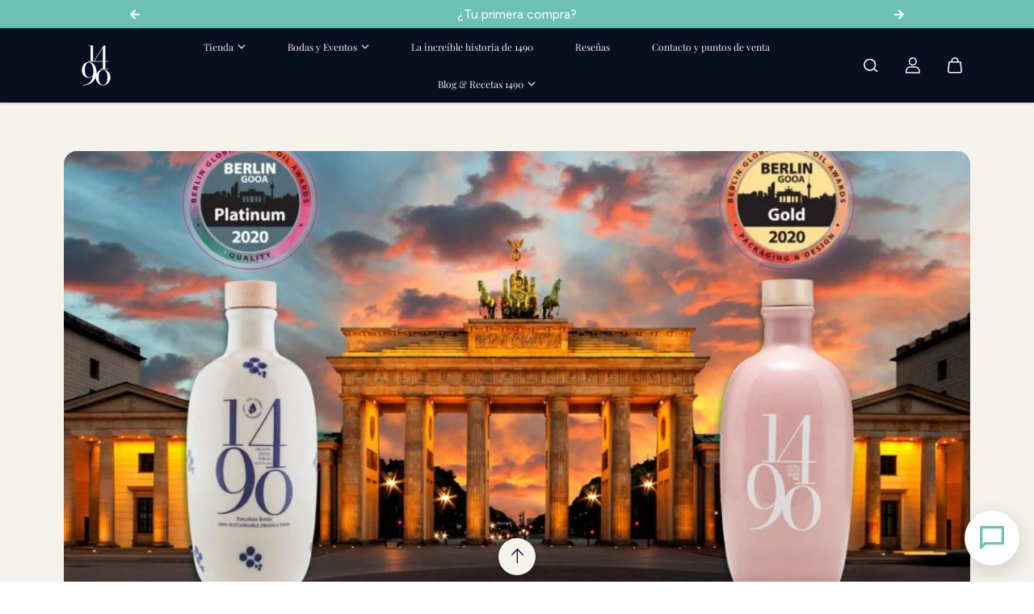

--- FILE ---
content_type: text/css
request_url: https://1490.store/cdn/shop/t/36/assets/base.css?v=92989496086815567561762427709
body_size: 9328
content:
html.js noscript,html.no-js .no-js-hidden{display:none!important}a[aria-disabled=true]{cursor:default}html.no-js .no-js-visible{display:block!important}deferred-media{display:block;width:100%;height:100%}deferred-media template{display:none}.product__img-item deferred-media{min-height:2px}.no-js [data-aos]:not(.aos-animate,.aos-init){opacity:1!important;transform:unset!important}img.lazyload,img.lazyloading{opacity:1;filter:blur(10px)}img.lazyloaded{filter:unset}.shopify-challenge__container{max-width:500px;margin:0 auto;display:flex;flex-direction:column;justify-content:center;min-height:70vh;padding:30px}.shopify-challenge__message{margin-bottom:20px}.g-recaptcha{margin-bottom:30px}.shopify-policy__container{padding-top:40px;padding-bottom:40px}.shopify-policy__title{padding-bottom:30px}.shopify-policy__container p,.shopify-policy__container span{font-size:var(--small-text);margin-bottom:10px}.shopify-policy__container h1,.shopify-policy__container h2,.shopify-policy__container h3,.shopify-policy__container h4,.shopify-policy__container h5,.shopify-policy__container h6{margin-bottom:5px}.body-wrapper{display:flex;flex-direction:column;min-height:100vh;margin-top:auto;height:100%}.detail-summary-icon{margin-left:auto}.detail-summary-icon svg{transition:.4s ease}main{min-height:400px}.image-wrapper{display:block;width:calc(100% + 1px);height:calc(100% + 1px);position:relative;padding-bottom:var(--img-ratio)}.video-wrapper{position:relative;width:calc(100% + 1px);height:calc(100% + 1px);overflow:hidden;padding-bottom:var(--video-ratio)}.fixed-height{height:var(--image-height)!important}.fixed-height .image-wrapper{padding-bottom:0}.image-wrapper img,.image-wrapper>svg{position:absolute;width:100%;height:100%;object-fit:cover;object-position:center;left:0;top:0}.video-wrapper video{position:absolute;width:100%;height:100%;object-fit:cover;left:0;top:0}.image-wrapper img{display:block;width:calc(100% + 1px);height:calc(100% + 1px);object-fit:var(--image-fit, cover)}.threedotloader{margin:0 auto;width:5.6em;display:none;height:100%;position:absolute;left:0;top:0;align-items:center;justify-content:center;width:100%}.lazyloading+.threedotloader{display:flex}.threedotloader .dot{width:1em;height:1em;border-radius:100%;background-color:#000;opacity:.5;transform:scale(0);display:inline-block;animation:dotanim 1.6s infinite ease-in-out}.threedotloader .dot:nth-child(1){animation-delay:0s}.threedotloader .dot:nth-child(2){animation-delay:.25s}.threedotloader .dot:nth-child(3){animation-delay:.5s}.threedotloader .dot:nth-child(4){animation-delay:.75s}@keyframes dotanim{0%{transform:scale(0)}50%{transform:scale(1)}90%{transform:scale(0)}to{transform:scale(0)}}.imgloader{height:100%;width:100%;position:absolute;left:0;top:0;display:flex;align-items:center;justify-content:center;opacity:0;visibility:hidden;pointer-events:none;display:none}.lazyloading+.imgloader{opacity:1;visibility:visible;pointer-events:all}.imgloader__dot{width:30px;height:30px;border:3px solid #646464;border-bottom-color:transparent;border-radius:50%;display:inline-block;box-sizing:border-box;animation:rotation 1s linear infinite}@keyframes rotation{0%{transform:rotate(0)}to{transform:rotate(360deg)}}.section-heading-box{margin-bottom:20px}.section-heading-title{margin-bottom:5px}.section-heading-desc{margin-top:10px}.section-heading-box.text-center .section-heading-desc{margin:0 auto}.section-heading-box.text-right .section-heading-desc{margin-left:auto}.heading-between{display:flex;flex-wrap:wrap;grid-template-columns:1fr auto;align-items:flex-end;justify-content:space-between}.highlight-text em{font-weight:inherit;position:relative;color:var(--text-hightlight-color)}.highlight-text strong{-webkit-text-stroke:var(--outline-thickness) var(--text-hightlight-color);text-stroke:var(--outline-thickness) var(--text-hightlight-color);-webkit-text-fill-color:transparent;text-fill-color:transparent}.highlight-text strong em{background:transparent}.marker{position:relative;display:inline-block;z-index:2;color:var(--marker)}.marker{--text-hightlight-color: var(--marker)}.marker-svg{position:absolute;left:0;bottom:0;z-index:-1;fill:var(--marker-svg)}.marker-svg.marker-svg-style1{width:100%;height:25%;bottom:-10%}.marker-svg.marker-svg-style2{width:100%;height:25%;bottom:-20%}.marker-svg.marker-svg-style3{width:100%;height:40%;bottom:-25%}.marker-svg.marker-svg-style4{width:104%;height:100%;bottom:-6%;left:-2%}.sticky-item{position:sticky;top:0;z-index:1}.img-zoom img{transition:1s ease}.section-link{margin-bottom:5px;color:var(--link-color);display:inline-flex;align-items:center}.section-link svg{width:7px;margin-left:8px;transition:.4s ease}.section-link.icon-left svg{margin-right:10px;margin-left:0;margin-top:2px;min-width:28px;max-width:28px;height:auto}.section-link-inner{font-size:var(--small-text);position:relative;overflow:hidden}.section-link-inner span{font-size:var(--small-text);display:inline-block;transition:transform .4s cubic-bezier(.76,0,.24,1)}.page-banner{position:relative;background:var(--banner-background);display:flex;width:100%;justify-content:center;align-items:center;height:var(--mainBannerHeight);padding:30px 0;overflow:hidden}.page-banner__img{position:absolute;height:100%;width:100%;left:0;top:0;object-position:var(--bannerFocalPoint);object-fit:cover}.page-banner.overlay-text .page-content{position:absolute;width:100%;height:100%;left:0;top:0;display:flex;text-align:center;z-index:1}.page-banner.overlay-text .page-content:after{position:absolute;content:"";width:100%;height:100%;top:0;left:0;background:var(--banner-overlay-bg);opacity:var(--banner-overlay-opacity);z-index:-1}.page-banner.overlay-text.no-image .page-content:after{display:none}.page-banner.overlay-text .page-content .page-content__title{color:var(--banner-overlay-text);width:100%}.page-content{padding:20px 0}.page-content__title{margin-bottom:10px}.page-banner.overlay-text .page-content__text{height:100%;overflow-y:auto;display:flex;justify-content:center}.page-banner.overlay-text .page-content__text .page-content__title{margin-top:auto;margin-bottom:auto;width:100%}.page-description-wrapper{padding-bottom:40px}.slider:not(.flickity-enabled){display:flex;overflow:hidden;align-items:flex-start}html.no-js .slider:not(.flickity-enabled){overflow-x:auto}.flickity-button{width:44px;height:44px;background:var(--slider-arrow-bg);color:var(--slider-arrow-color);display:flex;align-items:center;justify-content:center;padding:0;box-shadow:0 0 6px #0000001f}.flickity-button:hover{background:var(--slider-arrow-bg);color:var(--slider-arrow-color)}.flickity-button:active{opacity:1}.flickity-button:focus{box-shadow:0 0 6px #0000001f}.flickity-prev-next-button .flickity-button-icon{transition:.4s ease;position:unset;width:12px;height:12px}.flickity-button[disabled]{opacity:0}.flickity-page-dots{bottom:20px}.flickity-page-dots .dot{border-radius:20px;opacity:.5;background:var(--slider-arrow-bg);transition:.4s ease}.flickity-page-dots .dot.is-selected{box-shadow:0 0 0 6px var(--slider-arrow-color)}.navigation-count .flickity-page-dots{counter-reset:a}.navigation-count .flickity-page-dots .dot{position:relative;width:28px;height:28px;background:transparent;border:1px solid var(--slider-arrow-bg);color:var(--slider-arrow-bg);opacity:1;margin:0 5px}.navigation-count .flickity-page-dots .dot.is-selected{box-shadow:none;background:var(--slider-arrow-bg);color:var(--slider-arrow-color)}.navigation-count .flickity-page-dots .dot:after{position:absolute;content:counter(a);counter-increment:a;left:0;top:0;width:100%;height:100%;display:flex;align-items:center;justify-content:center;font-size:14px}.slider-progress-bar{height:3px;width:100%;background:var(--body-alternate-bg);position:relative;display:none}.slider-progress-bar:after{position:absolute;content:"";width:var(--progress-bar-width);height:100%;background:var(--body-text-color);top:0;left:0}.slider-progress-bar:before{position:absolute;content:"";width:5%;height:100%;background:var(--body-text-color);top:0;left:0}.custom-checkbox{position:relative;padding-left:30px}.custom-checkbox input{position:absolute;opacity:1;left:0;top:0;margin:0;z-index:1;appearance:none;-webkit-appearance:none;width:22px;height:22px;cursor:pointer}.custom-checkbox label{cursor:pointer}.checkmark{position:absolute;top:2px;left:0;height:20px;width:21px;background-color:var(--divider-color);border-radius:3px}.radio-box .checkmark{width:17px;height:17px;border-radius:100%;background:transparent;border:1px solid var(--divider-color);top:53%;transform:translateY(-50%)}.checkmark-input{border:0;padding:0;min-height:auto;position:absolute;opacity:1;left:0;top:0;margin:0;z-index:1;appearance:none;-webkit-appearance:none;background:0;width:21px;height:20px;cursor:pointer}.checkmark-input:checked~.checkmark{background-color:var(--body-text-color)}.radio-box .checkmark-input:checked~.checkmark{border-color:var(--body-text-color);background:transparent}.checkmark:after{content:"";position:absolute;left:49%;top:50%;width:5px;height:10px;border:solid var(--body-bg);border-width:0 2px 2px 0;transform:rotate(45deg) translate(-116%,-30%);display:none}.radio-box .checkmark:after{width:60%;height:60%;left:20%;top:20%;transform:none;border:0;background:var(--body-text-color);border-radius:100%}.checkmark-input:checked~.checkmark:after{display:block}.section-wrapper.no-spacing{padding-top:0;padding-bottom:0}.section-wrapper{width:100%;background:var(--body-bg);color:var(--body-text-color);padding-top:var(--inner-space-top);padding-bottom:var(--inner-space-bottom)}.gradient{background:var(--gradiant-bg)}.tab-wrapper{display:flex;flex-wrap:wrap;justify-content:flex-start;border-bottom:2px solid var(--divider-color)}.tab-link{display:inline-block;margin-right:30px;color:var(--body-text-color);position:relative;padding:10px;text-decoration:none}.tab-link:before{content:"";position:absolute;left:0;bottom:-2px;width:0;height:2px;background-color:var(--link-hover-color);transition:all .3s ease-in-out}.tab-link.active:before,.tab-link:hover:before{width:100%}.tab-pane{padding:20px 0}.tab-link:hover,.tab-link.active{color:var(--link-hover-color)}.tab-pane.product-tab-content.active{opacity:1;visibility:visible;transition:.7s ease;pointer-events:auto}.pagination{display:flex;justify-content:center;align-items:center;width:100%;padding:30px 0}.pagination__link,.pagination__text{width:28px;height:28px;display:flex;align-items:center;justify-content:center;margin:0 3px;color:var(--body-text-color);opacity:.3;transition:.2s ease}.pagination__icon .pagination__link{width:44px;height:44px;margin:0 10px;border:1px solid var(--divider-color);border-radius:100%}.pagination__text,.pagination__icon .pagination__link{opacity:1}.pagination__icon svg{width:7px;height:auto}.pagination__icon.disabled .pagination__link{background:var(--body-text-color-xlight);opacity:.3;pointer-events:none}.button,button.shopify-payment-button__button,button.shopify-payment-button__button--hidden,.shopify-challenge__button{text-decoration:none;text-align:center;position:relative;display:inline-flex;justify-content:center;align-items:center;font-size:16px;min-width:170px;min-height:50px;padding:10px 22px;line-height:1.02;cursor:pointer;border-radius:var(--button-radius);background:var(--button-bg);border:1px solid var(--button-border);color:var(--button-color);font-family:var(--button-font-family);font-weight:var(--button-font-weight);font-style:var(--button-font-style);overflow:hidden;transition:.2s ease-out;z-index:0}.shopify-challenge__button{height:50px}.button>span{color:inherit;position:relative}.btn-icon{display:inline-flex;transition:.4s ease;margin-left:10px}.button .btn-icon svg{width:12px;height:auto}.button.small-btn .btn-icon svg{width:10px}.button.xsmall-btn .btn-icon svg{width:8px}.button.small-btn,.button.xsmall-btn{border-radius:var(--small-button-radius)}.shopify-cleanslate button,.shopify-cleanslate div[role=button]{min-height:50px!important;height:auto!important;border-radius:var(--button-radius)!important}.shopify-cleanslate button span,.shopify-cleanslate div[role=button] span{color:inherit!important}.button.white-button{background:#fff;border-color:#000;color:#000}.button.small-btn{min-width:130px;min-height:43px;font-size:14px}.button.xsmall-btn{min-width:100px;min-height:36px;font-size:12px;padding:8px 15px}.btn-loader,.loading .btn-icon,.loading [data-atc-button-text]{display:none}.loading .btn-loader{display:block}.btn-loader svg{width:22px;height:22px}.link-btn{min-width:80px;min-height:30px;padding:5px 12px;font-size:var(--xsmall-text)}.btn-block{width:100%;min-width:auto!important}.full-btn-group .button+.button{margin-top:15px}button.shopify-payment-button__button,button.shopify-payment-button__button--hidden,.secondary-button{background:var(--button-sec-bg);border-color:var(--button-sec-border);color:var(--button-sec-color)}.shopify-payment-button__button{width:100%}.shopify-payment-button__button--hidden{display:none!important}.button.style2.med-btn .btn-icon,.button.style2.large-btn .btn-icon{margin-left:16px}.button.style2.large-btn,.button.style2.xlarge-btn{padding:10px 34px}.btn-icon-bg{justify-content:center;align-items:center;display:flex;position:absolute;top:0%;bottom:0%;left:0%;right:0%;transform:scale(1.6,1.7);background:var(--button-color);border-radius:20px;z-index:-1}.secondary-button .btn-icon-bg{background:var(--button-sec-color)}.button.style2.large-btn .btn-icon-bg,.button.style2.xlarge-btn .btn-icon-bg{transform:scale(2,2.15)}.button.style2 svg path{stroke:var(--button-bg)}.button.secondary-button.style2 svg path{stroke:var(--button-sec-bg)}.button.style2 .btn-icon svg,.button.style2.small-btn .btn-icon svg,.button.style2.xsmall-btn .btn-icon svg{width:12px}.btn-text{position:static;display:flex;overflow:hidden;text-shadow:0 var(--font-shadow) 0 var(--button-hover-color)}.btn-text span{display:block;-webkit-backface-visibility:hidden;backface-visibility:hidden;font-style:normal;transition:transform .44s ease;transform:translateY(0) translateZ(0)}.product-card-item{margin-bottom:30px}.product-card-img video{position:absolute;top:50%;left:50%;transform:translate(-50%,-50%);width:100%;height:100%;object-fit:cover}.product-card-outer{margin:0 calc(-1 * var(--product-space))}.product-card{padding:0 var(--product-space)}.product-img{display:flex;width:100%;height:100%;overflow:hidden;align-items:center;justify-content:center}.product-card-img{position:relative;background-color:var(--image-bg);overflow:hidden;transition:.3s;border-radius:var(--border-radius)}.border-enabled .product-card-img{border:1px solid var(--product-border)}.product-card-item .border-enabled .product-card-img{border-width:var(--product-border-width)}.box-shadow-true .product-card-img{box-shadow:6px 6px 0 var(--product-border);margin-bottom:6px}.product-card-img .product-percent-off{position:absolute;top:6px;left:6px;z-index:0;padding:3px 8px;background:var(--product-discount-bg);color:var(--product-discount-color)!important;line-height:1.3!important;border:0;border-radius:var(--border-radius)}.product-card-img .product-badge+.product-percent-off{top:32px}.product-second-img{position:absolute;width:100%;height:100%;left:0;top:0;background:var(--image-bg);display:none;transition:transform .6s ease}.product-second-img img{position:absolute;width:100%;height:100%;left:0;top:0;object-fit:cover}.product-badge{position:absolute;top:30px;left:6px;font-size:12px;line-height:1.2;padding:3px 6px;background:var(--bedge-bg);color:var(--bedge-color);border-radius:var(--border-radius)}.preorder-badge{background:var(--preorder-bedge-bg);color:var(--preorder-bedge-color)}.custom-badge{background:var(--custom-bedge-bg);color:var(--custom-bedge-color)}.product-badge:nth-of-type(odd){top:30px}.product-badge:nth-of-type(3n+1){top:30px}.product-card-info{padding-top:5px;padding-left:3px;transition:.4s ease;padding-right:3px}.product-vendor-info{font-size:10px;text-transform:uppercase}.product-title{display:inline-block;margin-bottom:2px;color:var(--body-text-color)}.product-card-info .product-prizebox{margin-bottom:0}.product-card-info .product-prizebox span{font-size:var(--small-text)}.product-card-info .product-prizebox .product-compare-price{font-size:var(--xsmall-text)}.product-card-info .product-prizebox .product-unit-price{line-height:initial}.product-hover-options{display:block;width:100%;position:absolute;bottom:0;background:var(--body-bg-light);padding:7px 10px;transition:.4s ease}.product-hover-options.no-options{padding:0}.product-options{display:flex;align-items:center;justify-content:space-between}.product-hover-options.no-variant{background:transparent}.product-hover-options.no-variant .product-options{justify-content:flex-end}.product-options .color_option .variant_option,.product-options .color_option.image_option .variant_option{min-width:28px;height:28px;margin:0}.product-options .color_option .variant_option .option,.product-options .color_option .variant_option .option:after{border-radius:100%}.product-options .variant_option.more .option,.product-options .variant_option.more:hover .option{background-color:var(--body-text-color);color:var(--body-bg);line-height:1;font-size:10px}.product-prizebox+.product-options .variant_option.more .option,.product-prizebox+.product-options .variant_option.more:hover .option{background-color:transparent;color:var(--body-text-color)}.product-prizebox+.product-options .variant_option.more .option:after{display:none}.product-options .variant_option.more:hover .option:after{display:none}.product-view-option{display:flex;justify-content:flex-end}.product-quickView{width:34px;height:34px;padding:3px;display:flex;align-items:center;justify-content:center;background:transparent}.product-quickView.quickView-action-link.disabled{pointer-events:none;opacity:.5}.product-quickView span{position:relative;width:100%;height:100%;display:flex;align-items:center;justify-content:center;background-color:#fff;color:#000;box-shadow:0 0 3px #0000004d;border-radius:100%;overflow:hidden;transition:.5s ease}.product-quickView span svg{position:relative;z-index:1}.product-quickView span:after{position:absolute;content:"";width:100%;height:100%;left:0;top:0;background-color:#eee;border-radius:100%;transform:scale(0);opacity:0;z-index:0;transition:.4s ease}.product-quickView.quickView-action-link span:after{display:none}.product-quickView.quickView-action-link span img{max-width:50%;height:auto}.product__slider{position:absolute;top:0;left:0;display:none;overflow:hidden;height:100%;width:100%}.product-slider__item{width:100%;flex:0 0 100%;position:relative;background:var(--image-bg);height:100%}.product-slider__item img{position:absolute;top:0;left:0;width:100%;height:100%;object-fit:var(--image-fit, cover)}.slider_nav{position:absolute;bottom:93%;left:0;right:0;padding-bottom:0}.slider_nav ul{display:none;align-items:center;justify-content:center;padding:0 10px;gap:10px}.slider_nav ul li{cursor:pointer;flex:0 0 20px}.slider_nav.navigation-arrows ul li:first-child{margin-right:auto;text-align:left}.slider_nav.navigation-arrows ul li:last-child{margin-left:auto;text-align:right}.slider_nav ul li span{display:inline-flex;width:100%;height:2px;background-color:#fff;opacity:.7;vertical-align:middle;cursor:pointer}.slider_nav ul li .slider-arrow{height:auto;width:auto;background:transparent;opacity:1}.slider_nav.navigation-arrows{bottom:unset;top:50%;transform:translateY(-50%);display:none}.slider_nav.navigation-arrows ul li{flex-grow:0;width:35px;height:35px;flex:0 0 35px;display:flex;align-items:center;justify-content:center;border-radius:100%;transition:.4s ease;color:var(--slider-arrow-bg)}.slider_nav.navigation-arrows ul li svg{width:16px;height:16px;transition:.3s ease}.stock-status{font-size:var(--xsmall-text)}.stock-status:before{content:"";display:inline-block;margin-right:2px;width:7px;height:7px;background:currentColor;border-radius:100%}.instock{color:#45a35d}.outofstock{color:#ff5454}.restock{color:#007edb}.lowstock{color:#ffbd00}.stock-status span svg{width:11px;height:10px;vertical-align:middle;fill:currentColor}.infinte-scroll{width:100%;text-align:center;padding:30px 0;display:flex;align-items:center;justify-content:center}.product-card-label-container{display:flex;flex-wrap:wrap}.product-card-label{background:var(--body-alternate-bg);color:var(--body-text-color);padding:3px 9px;margin-top:10px;margin-right:10px;border-radius:2px;font-size:10px}.popup-fullwidth.quickview-popup .popup-body-inner{padding:0}.popup-fullwidth.quickview-popup .quickview-popup__content{max-width:100%}.quickview-circle{width:26px;height:26px;position:fixed;top:50%;right:50%;background:var(--body-bg);z-index:10;border-radius:100%;transform:scale(0)}.quickview-popup__detail .product-detail-title{padding-bottom:20px}.quickview-open .quickview-circle.style1{transform:scale(90);transition:.6s ease}#circle-b{background:var(--body-alternate-bg)}.center-content{display:flex;flex-direction:column;align-items:center;text-align:center}.product-detail-title{display:block;margin-bottom:15px;color:var(--heading-color)}.product-detail-desc{margin-bottom:10px;font-style:italic;font-size:var(--small-text)}.pricebox-outer{margin-bottom:20px}.product-prizebox{display:flex;flex-wrap:wrap;align-items:center}.product-prizebox span{color:var(--body-text-color);margin-right:10px;margin-bottom:4px;line-height:initial;vertical-align:middle}.product-prizebox span:last-child{margin-right:0}.product-unit-price{margin-bottom:6px}.product-compare-price{text-decoration:line-through;opacity:.6}.product-actual-price{font-weight:600}.product-percent-off{color:var(--product-discount-bg)!important;font-size:10px!important;border-bottom:3px solid var(--product-discount-bg)}.product-tax-shipping{font-size:var(--xsmall-text);margin-bottom:5px;opacity:.7}.product-line-item__box,.pickup-availability__container[available]{padding-bottom:30px}.product-option-selector{margin-bottom:20px}.product-detail-item{margin-bottom:15px;font-size:var(--small-text)}.product-variant-title{opacity:.6;margin-bottom:5px;font-size:var(--xsmall-text)}.product-loop-variants,.product-loop-variants-media{display:flex;flex-wrap:wrap}.variant-info{color:var(--body-text-color);line-height:1.2;margin-bottom:30px;display:inline-flex;align-items:center;font-size:var(--small-text)}.variant-info span{margin-right:10px;text-decoration:underline}.variant-title{display:block;margin-bottom:6px;font-size:15px;font-weight:600}.variant_option{display:flex;position:relative;min-width:44px;height:44px;align-items:center;justify-content:center;margin-bottom:10px;margin-right:10px}.variant_option input{position:absolute;cursor:pointer;z-index:1;width:100%;height:100%;padding:0;border:0;appearance:none;-webkit-appearance:none;min-height:auto;margin:0;background:transparent}.variant_option .option{color:var(--body-text-color);background:var(--body-alternate-bg);width:100%;height:100%;position:relative;font-size:14px;text-align:center;display:flex;align-items:center;justify-content:center;padding:3px 12px;line-height:1.1;transition:.4s}.circle .variant_option .option,.circle .variant_option .option:after,.tiles .variant_option .option,.tiles .variant_option .option:after{border-radius:6px}.variant_option input:checked+.option{background-color:var(--body-bg)}.variant_option .option:after{position:absolute;content:"";width:100%;height:100%;left:0;top:0;border:1px solid var(--body-text-color-light);opacity:0}.variant_option input:checked+.option:after{opacity:1}.color_option .variant_option{min-width:56px;height:26px;padding:3px}.color_option .circle .variant_option,.color-filter-item .circle .filter-name-list-item{min-width:36px;height:36px}.color_option .variant_option.selected{padding:0}.color_option.image_option .variant_option,.color_option .product-loop-variants.tiles .variant_option,.color-filter-item .tiles .filter-name-list-item{min-width:40px;height:40px;padding:4px;margin-right:4px}.color_option .variant_option .option{transition:inherit;background-size:cover;background-position:center;padding:0}.color_option .product-loop-variants.tiles .variant_option .option,.color_option .product-loop-variants.tiles .variant_option .option:after,.color-filter-item .tiles .filter-name-list-item label,.color-filter-item .tiles .filter-name-list-item label:after{border-radius:8px}.color_option .circle .variant_option .option,.color_option .circle .variant_option .option:after,.color-filter-item .circle .filter-name-list-item label,.color-filter-item .circle .filter-name-list-item label:after{border-radius:100%}.color_option .variant_option .option:after{opacity:.5;transition:all .1s ease}.color_option .variant_option input:checked+.option:after{opacity:1;border-color:var(--body-text-color);box-shadow:inset 0 0 0 3px var(--body-bg)}.quantity{display:flex;align-items:flex-start}.quantity.small-quantity{margin-bottom:0}.quantity-button{background:var(--body-bg);color:var(--body-text-color);border:1px solid var(--body-text-color-xlight);min-width:52px;height:50px;display:inline-flex;align-items:center;justify-content:center;margin:0}.quantity-button.quantity-down{border-radius:var(--quantity-radius) 0 0 var(--quantity-radius)}.quantity-button.quantity-up{border-radius:0 var(--quantity-radius) var(--quantity-radius) 0}.quantity-button svg{fill:currentColor}.quantity.small-quantity .quantity-button{min-width:30px;height:30px}.quantity.small-quantity .quantity-button svg{width:10px;height:10px}.quantity-input{background:var(--body-bg);min-height:50px;color:var(--body-text-color);text-align:center;min-width:80px;max-width:80px;font-size:var(--text);height:100%;padding:0 10px;border-radius:0;border-color:var(--body-text-color-xlight);border-left:0;border-right:0}.quantity.small-quantity .quantity-input{min-height:30px;min-width:54px;max-width:54px;padding:0 5px}.checkout-btn{margin-bottom:30px}.atc__button[disabled]+.dynamic-checkout-button{display:none!important}.ratingbox{display:flex;align-items:center;margin-bottom:20px;color:var(--body-text-color);font-size:var(--small-text);line-height:1}.featured-product__content .ratingbox,.product__detail-content .ratingbox,.quickview-popup__detail .ratingbox{display:inline-flex;padding:6px 10px;background:var(--body-alternate-bg)}.star-ratings{display:inline-flex;margin-right:7px;border-right:1px solid var(--divider-color);padding-right:7px;font-weight:600}.star-ratings svg{margin-right:5px;fill:currentColor;width:10px;height:auto}.star-ratings svg path.d{fill:#ddd}.product__detail-content .star-ratings svg,.featured-product__content .star-ratings svg,.quickview-popup__detail .star-ratings svg{margin-left:5px}.review-count{font-size:12px;color:var(--body-text-color)}.social-icons{display:inline-flex;align-items:center}.social-icons__list{display:inline-flex;align-items:center;flex-wrap:wrap}.social-icons-text{margin-right:10px}.social-icons__item{display:flex;align-items:center;justify-content:center}.social-icons__link{position:relative;width:38px;height:38px;display:flex;align-items:center;justify-content:center;transition:.4s ease;background-color:transparent;color:var(--body-text-color)}.circle-icons .social-icons__link{z-index:1;color:var(--body-bg)}.circle-icons .social-icons__link:after{position:absolute;content:"";width:70%;height:70%;top:15%;left:15%;background:var(--body-text-color);z-index:-1;border-radius:100%}.social-icons__link svg{width:16px;height:16px}.circle-icons .social-icons__link svg{width:12px;height:12px}.custom-liquid *,.rich-text-editor-content *{margin-bottom:10px}.rich-text-editor-content a,.rte a{text-decoration:underline;text-underline-offset:2px}.product-social__box{display:inline-flex;margin-bottom:0}.product-social__item{display:flex;align-items:center;font-size:var(--small-text);color:var(--body-text-color)}.product-social__item svg{margin-left:6px;width:13px}.product-social__expand{margin-left:10px;opacity:0;visibility:hidden;transform:translate(-30px);transition:.4s ease}.product-social__box.active .product-social__expand{opacity:1;visibility:visible;transform:translate(0)}.copiedtext{position:absolute;left:calc(50% - 30px);top:0;right:0;text-align:center;opacity:0;transform:translateY(-100%);color:var(--body-bg);transition:.4s ease;background:var(--body-text-color);padding:3px 7px;min-width:60px;font-size:12px}.copiedtext:after{border-left:solid transparent 8px;border-right:solid transparent 8px;border-top:solid var(--body-text-color) 8px;bottom:-6px;content:" ";height:0;left:50%;margin-left:-8px;position:absolute;width:0}.copied .copiedtext{opacity:1;transform:translateY(-110%)}.product-loop-variants .variant_option input.productOption.not-available+.option{opacity:.5;overflow:hidden}.not-available+.option:before{text-decoration:line-through;opacity:.5;position:absolute;content:"";width:100%;height:1px;background:currentColor;top:50%;left:0;transform:rotate(32deg)}.variant_option .option.media-swatch-option{padding:0;overflow:hidden}.circle .variant_option .option.media-swatch-option{border-radius:6px}.variant_option .option.media-swatch-option img{width:100%;height:100%;object-fit:cover;object-position:center}.product-query__heading{margin-bottom:20px}.product-query__content{padding:10px}.product-query__content .form-group{margin-bottom:12px}.product-query-popup .popup-close{display:none}.pass-through-color{background:var(--body-bg)!important}.spotlight-style1 .spotlight__inner-item .pass-through-color{background:var(--body-alternate-bg)!important}.pass-through-color img{mix-blend-mode:multiply}.post__item{margin-bottom:25px}.post__img{position:relative;background:var(--image-bg);border-radius:var(--image-radius);overflow:hidden;display:block;align-items:center;justify-content:center;width:100%}.post__content{position:relative;padding:10px 0 0}.post__content *{margin-bottom:5px}.post__title{display:block;color:var(--heading-color)}.post__desc{font-size:var(--small-text);overflow:hidden;text-overflow:ellipsis;display:-webkit-box;-webkit-line-clamp:2;-webkit-box-orient:vertical}.post__tags{display:flex;align-items:center;flex-wrap:wrap;margin:0}.post__tags li{margin:0}.post__tags li a{display:inline-block;padding:3px 12px;margin:0 10px 10px 0;font-size:12px;background-color:var(--body-alternate-bg);color:var(--body-text-color);border-radius:20px;line-height:1.2}.post__author{margin-bottom:5px}.post__author span{margin-right:10px;opacity:.5;font-size:var(--xsmall-text)}.post__author span+span{padding-left:13px;position:relative}.post__author span+span:after{position:absolute;content:"";background:currentColor;left:0;top:15%;width:1px;height:70%}body.no-scroll{overflow:hidden}body.no-scroll{position:relative}body[class*=open]:not(.quickview-open):after{position:absolute;content:"";width:100%;height:100%;background:var(--body-text-color-light);top:0;left:0;z-index:1}.sd-sidebar{position:fixed;width:100%;height:100%;z-index:99;top:0;right:0;visibility:hidden;transition:.2s ease;opacity:0;pointer-events:none;display:flex}.sd-sidebar--visible{opacity:1;visibility:visible;pointer-events:all}.sd-sidebar-background{display:block;position:fixed;z-index:0;top:0;left:0;width:100%;height:100%;opacity:0;transition:.4s ease;pointer-events:none;background:var(--body-text-color-light)}.overlay-close{display:none}.sd-sidebar--visible .sd-sidebar-background{opacity:1;pointer-events:all}.sd-sidebar-container{position:relative;width:100%;background:var(--body-bg);height:100%;max-width:450px;transition:.8s ease;margin-left:auto;transform:translate(100%)}.sd-sidebar[class*=left] .sd-sidebar-container{margin-left:auto;transform:translate(100%)}.sd-sidebar[class*=right] .sd-sidebar-container{margin-left:unset;margin-right:auto;transform:translate(-100%)}.sd-sidebar[class*=bottom] .sd-sidebar-container{max-width:100%;max-height:400px;margin-top:auto;transform:translateY(100%)}.sd-sidebar--visible .sd-sidebar-container{transform:translate(0)!important}.sd-sidebar-head{padding:10px 20px;display:flex;align-items:center;justify-content:space-between;border-bottom:1px solid var(--divider-color)}.sd-sidebar-title span{display:inline-block;margin-right:12px}.sd-sidebar-close{position:relative;width:44px;height:44px;display:flex;justify-content:center;align-items:center;background:transparent;border-radius:100%}.sd-sidebar-close:after{position:absolute;content:"";top:-5px;left:-5px;background:var(--body-text-color);width:54px;height:54px;border-radius:100%;z-index:-1;transition:.4s ease;transform:scale(0)}.sd-sidebar-close svg{transition:.7s ease;fill:currentColor;width:20px;height:auto}.sd-sidebar-content{height:calc(100% - 65px);overflow-y:auto;padding-top:30px}.preloader{position:fixed;left:0%;top:0%;right:0%;bottom:0%;z-index:99999;display:none;justify-content:center;align-items:center;background-color:var(--preloader-bg)}.preloader__logo{max-width:300px;position:relative;z-index:5}.preloader__overlay{position:absolute;left:0%;top:0%;right:0%;z-index:1;width:100%;height:100%;margin-top:auto}.preloader__background-1{background:var(--preloader-bg)}.preloader__background-2{background:var(--preloader-bg-dark)}.loader{color:var(--body-text-color-xlight)}.popup{position:fixed;top:0;right:0;left:0;bottom:0;z-index:999;overflow:hidden;display:none;transition:.4s ease;animation:fade-in .5s ease-out}.popup--visible,#sizeChart:target,#passwordPopup:target{display:block;animation:fade-out .5s ease-out}@keyframes fade-out{0%{opacity:0}to{opacity:1}}@keyframes fade-in{0%{opacity:1}to{opacity:0}}.popup-background{display:block;position:fixed;z-index:0;top:0;left:0;width:100%;height:100%;opacity:0;transition:.4s ease;pointer-events:none;background:var(--body-text-color-light)}.popup-fullwidth .popup-background{display:none}.popup--visible .popup-background,#sizeChart:target .popup-background,#passwordPopup:target .popup-background{opacity:1;pointer-events:all}.popup-container{position:relative;padding:30px 0;margin:0 auto;pointer-events:none;max-width:90%;display:flex;align-items:center;height:100%;max-height:100%}.popup-fullwidth .popup-container{display:block;max-width:100%;height:100%;padding:0}.popup-body{position:relative;display:flex;flex-direction:column;align-items:center;width:100%;max-height:100%;pointer-events:auto;background-color:var(--body-bg);overflow-y:auto}.popup-fullwidth .popup-body{height:100%}.popup-body-inner:nth-child(1){margin-top:auto}.popup-body-inner:last-child{margin-bottom:auto;margin-top:auto}.popup-body-inner{width:100%;padding:30px}.popup-fullwidth .popup-body-inner{max-width:100%}.popup-close{width:44px;height:44px;display:flex;justify-content:center;align-items:center;background:var(--body-text-color);color:var(--body-bg);position:absolute;right:15px;top:15px;z-index:3;border-radius:100%}.popup-fullwidth .popup-close{position:fixed;top:15px;right:15px}.quickview-popup .popup-close{display:flex}.quickview-popup .popup-body .popup-close{display:none}.popup-close svg{transition:.4s ease;fill:currentColor;width:14px;height:auto}.quickview__header{background-color:var(--body-bg);z-index:2}.quickview__heading-item{display:flex;flex-wrap:nowrap;white-space:nowrap;overflow-x:hidden}.quickview__heading{animation-iteration-count:infinite;animation-timing-function:linear;animation-name:text-marque;animation-duration:var(--animation-speed);text-align:center;opacity:var(--marque-opacity);padding-left:12px;padding-right:12px;padding-bottom:24px;animation-direction:normal}.quickview-popup__detail{background:var(--body-bg);z-index:0}.quickview-popup__detail .quantity-input{min-width:60px;max-width:60px}.quickview-popup__detail .quantity-button{min-width:42px}.empty__state-box{padding:40px;min-height:300px;display:flex;flex-direction:column;align-items:center;justify-content:flex-start;text-align:center;width:100%}.minicart__outerbox .empty__state-box{margin-top:auto;margin-bottom:auto}.empty__state-box .empty-icon{display:block;margin-bottom:12px;opacity:.5;color:var(--body-text-color)}.empty__state-box .empty-icon svg{width:100px;fill:currentColor}.empty__state-heading{margin-bottom:7px}.empty__state-desc{opacity:.7}.empty__state-box .button{margin-top:30px}.empty__state-content{padding-top:40px;width:max-content;padding-bottom:20px;min-width:300px;max-width:90%}.empty__state-collection{display:grid;gap:20px}.empty__state-collection-menu{width:100%;padding:10px 20px;display:grid;background:var(--body-alternate-bg);text-align:left;grid-template-columns:1fr auto;align-items:center}.empty__state-collection-menu svg{width:10px;height:10px;fill:currentColor;margin-left:10px}.empty__state-content-text{padding-bottom:20px}@keyframes text-marque{0%{transform:translate(0);visibility:visible}to{transform:translate(-100%)}}.animated-text{background:linear-gradient(to bottom,#94a5ff,#ff3939,#94a5ff);-webkit-background-clip:text;-webkit-text-fill-color:transparent;background-clip:text;text-fill-color:transparent;background-size:200% 200%;animation:animationgradient 5s ease infinite}@keyframes animationgradient{0%{background-position:0 200%}to{background-position:200% 0}}.scroll__top{display:flex;position:fixed;align-items:center;justify-content:center;width:46px;height:46px;bottom:var(--vertical-position, 20px);z-index:4;border-radius:100%;background:var(--scrollTop-bg);color:var(--scrollTop-color);box-shadow:0 0 6px #0000004d;transition:.4s ease}.scroll__top.pos-left{left:20px;transform:translate(-170%)}.scroll__top.pos-right{right:20px;transform:translate(170%)}.scroll__top.pos-center{left:0;right:0;margin:0 auto;transform:translateY(200%)}.scroll__top.pos-center.show{transform:translateY(0)}.scroll__top.pos-left.show,.scroll__top.pos-right.show{transform:translate(0)}.scroll__top-text svg{vertical-align:middle;margin-bottom:2px;fill:currentColor;width:15px;height:auto}.form-message__wrapper{padding:12px 16px;background-color:var(--body-alternate-bg);margin:10px 0}.form-message__wrapper.small-error{padding:6px 8px;margin:5px 0;text-wrap:wrap}.form-message__wrapper ul{list-style:none;padding:0}.form-message__wrapper .form-message__title{display:flex;align-items:flex-start;color:#575757;font-size:var(--small-text)}.form-message__wrapper.small-error .form-message__title{font-size:10px}.form-message__wrapper .form-message__title svg{max-width:20px;min-width:20px;margin:0 10px 0 0}.form-message__wrapper.small-error .form-message__title svg{max-width:14px;min-width:14px;margin:-2px 5px 0 0}.error{background-color:var(--error-bg-color)}.error,.error .form-message__title svg{color:var(--error-color)}.success{background-color:var(--success-bg-color)}.success,.success .form-message__title svg{color:var(--success-color)}.form-message__wrapper.no-bg{padding:0;background:transparent}.form-message__wrapper.no-bg.error .form-message__title{color:var(--error-color)}.form-message__wrapper.no-bg.success .form-message__title{color:var(--success-color)}.form-message__wrapper.no-bg .form-message__title svg{max-width:17px;min-width:17px;margin:0 6px 0 0}.privacy__banner{position:fixed;bottom:0;z-index:9;overflow:hidden;right:0;width:100%;display:none}.privacy__banner-inner{background:var(--body-bg);color:var(--body-text-color);padding:20px;display:flex;justify-content:center;align-items:center;flex-wrap:wrap;text-align:center}.privacy__banner-text{padding-right:40px;margin:5px 0}.privacy__banner-text *{font-size:var(--small-text)}.privacy__banner-btn{display:flex;align-items:center;flex-wrap:wrap;justify-content:center}.privacy__banner-btn .hyperlink{text-decoration:none;display:inline-block;padding-right:15px;font-size:var(--small-text);margin:5px 0}.age-verifiction__box{text-align:center;max-width:600px;margin:0 auto}.age-verification__logo{max-width:300px;margin:0 auto 30px}.age-verifiction__heading{padding-bottom:10px}.age-verifiction__desc{padding-bottom:30px}.age-verifiction__btn{justify-content:center}.age-verification__comment{padding-top:30px;max-width:80%;margin:0 auto}.mobile-section-link-btn{padding:20px 0}@media (min-width: 576px){.btn-group{display:flex;margin:0 -5px}.btn-group .button{margin:0 5px}.dynamic-checkout-enabled{display:grid;align-items:flex-end;grid-template-columns:auto 1fr;grid-gap:10px}.dynamic-checkout-enabled.no-quantity{grid-template-columns:1fr;grid-gap:0}.dynamic-checkout-enabled .shopify-payment-button,.dynamic-checkout-button{width:100%;grid-column:1/3}.dynamic-checkout-enabled.no-quantity .shopify-payment-button,.dynamic-checkout-button{margin-top:5px}.age-verifiction__box{padding:30px}.popup.small-width .popup-container{max-width:450px}}@media (min-width: 768px){.product-hover-options.color-swatch-desktop-false{background:transparent}.product-hover-options.color-swatch-desktop-false .product-options{justify-content:flex-end}.button.med-btn{min-width:170px;min-height:54px;font-size:16px}.button.large-btn{min-width:200px;min-height:64px;font-size:18px}.classic-btn-hover .button.style1.med-btn{font-size:12px}.classic-btn-hover .button.style1.large-btn{font-size:14px}.button.style2.med-btn .btn-icon svg,.button.style2.large-btn .btn-icon svg,.button.style2.xlarge-btn .btn-icon svg{width:15px}.column-group{display:flex;flex-wrap:wrap;margin:0 -7px}.column-group .form-group{flex:0 0 50%;padding:0 7px}.sd-sidebar-head{padding:10px 30px}.sd-sidebar-container{max-width:540px}.heading-between .section-heading-title{padding-right:20px}.quickview-popup__content{max-width:95%;margin:0 auto}@keyframes popop-fadeIn{0%{opacity:0;transform:translateY(30%)}to{opacity:1;transform:translate(0)}}.quickview-popup .popup-body-inner.quickview-marquee-enabled{padding:0 0 30px}.quickview-popup__detail{padding-left:40px;padding-bottom:20px}.quickview-popup__img .grid-two .product__img-item:first-child{flex:0 0 50%;flex-grow:1}.quickview-popup__img .emphasize_first_image .product__img-item:first-child{flex:0 0 100%}.quickview-popup__img .grid-two .product__img-item{flex-grow:1}.post__item{margin-bottom:50px}.quickview-popup .popup-close{display:none}.quickview-popup .popup-body .popup-close{display:flex}.popup-fullwidth.quickview-popup .quickview-popup__detail{max-width:90%;padding-top:40px}}@media (min-width: 992px){.section-heading-desc{max-width:80%}.popup-container{max-width:700px}.quickview-popup__content{max-width:90%;margin:0 auto}.scroll__top.pos-left{left:80px}.privacy__banner{max-width:calc(100% - 60px)}}@media (min-width: 1025px){:focus:not(:focus-visible),button:focus:not(:focus-visible){outline:0}.flickity-button:focus{outline:1px solid var(--body-text-color);box-shadow:none}.flickity-prev-next-button.previous:hover .flickity-button-icon{margin-left:-10px}.flickity-prev-next-button.next:hover .flickity-button-icon{margin-left:10px}.button:not([disabled]):hover{background:var(--button-hover-bg);border-color:var(--button-hover-border);color:var(--button-hover-color)}.button.style1:not([disabled]):hover .btn-icon{transform:translate(10px)}.button.style2:not([disabled]):hover .btn-icon-bg{background-color:var(--button-hover-color)}.button.style2:not([disabled]):hover .btn-icon svg path{stroke:var(--button-hover-bg)}.button.style2:not([disabled]):hover .btn-text span{transform:translateY(-110%) translateZ(0)}button.shopify-payment-button__button:not([disabled]):hover,.secondary-button:not([disabled]):hover{background:var(--button-sec-hover-bg);border-color:var(--button-sec-hover-border);color:var(--button-sec-hover-color)}.classic-btn-hover .button.style1:not([disabled]){transition:box-shadow .5s cubic-bezier(.25,.46,.45,.94),transform .5s cubic-bezier(.25,.46,.45,.94)}.classic-btn-hover .button.style1:not([disabled]):hover{box-shadow:15px 15px 20px #0003;transform:translateY(-5px)}.classic-btn-hover .button.style1>span{transition:.3s ease;letter-spacing:2px}.classic-btn-hover .button.style1 .btn-icon{position:absolute;overflow:hidden;transform:unset!important;opacity:1!important;margin:0}.classic-btn-hover .button.style1 .btn-icon svg{transform:translateY(160%);transition:.2s ease;width:63px}.classic-btn-hover .button.style1:not([disabled]):hover>span{transform:translateY(-100%);opacity:0}.classic-btn-hover .button.style1:not([disabled]):hover .btn-icon svg{transform:translateY(0);transition-delay:.1s}.img-zoom:hover img{transform:scale(1.1)}.social-icons__link:hover{transform:translateY(-10px)}.product-hover-options{opacity:0;pointer-events:none;transform:translateY(100%)}.product-card.hover-options .product-card-img:hover .product-hover-options{opacity:.94;transform:translateY(0);pointer-events:auto}.product-card-img.on-hover-img:hover .product-second-img{transform:translate(0);visibility:visible;transition-property:transform}.product-card-img.on-hover-img:hover .product__slider{transform:translate(0);visibility:visible;transition-property:transform;pointer-events:all}.product-card-img.on-hover-img:hover .slider_nav.navigation-arrows{display:block}.slider_nav.navigation-arrows ul li:hover{background:var(--slider-arrow-bg);color:var(--slider-arrow-color);box-shadow:0 0 6px #00000026}.slider_nav.navigation-arrows ul li:hover svg{transform:scale(.8)}.product-quickView:hover span:after{transform:scale(1);opacity:1}.product__slider{display:flex;visibility:hidden;transform:translate(100%);pointer-events:none;transition:.6s ease}.product-second-img{display:block;transform:translate(100%);backface-visibility:hidden}.slider_nav ul{display:flex}.product-loop-variants .variant_option:hover input:not(:checked)+.option{background-color:var(--divider-color)}.color_option .variant_option:hover .option:after{opacity:1;border-color:var(--body-text-color);box-shadow:inset 0 0 0 3px var(--body-bg)}.section-link-inner:after,.section-link-inner:before{content:"";position:absolute;width:100%;left:0}.section-link-inner:before{background-color:var(--link-hover-color);height:1px;bottom:0;transform-origin:100% 50%;transform:scaleX(0);transition:transform .4s cubic-bezier(.76,0,.24,1)}.section-link-inner:after{content:attr(data-replace);height:100%;top:0;transform-origin:100% 50%;transform:translate3d(0,150%,0);transition:transform .4s cubic-bezier(.76,0,.24,1);color:var(--link-hover-color)}.section-link:hover .section-link-inner span{transform:translate3d(0,-150%,0)}.section-link:hover .section-link-inner:after{transform:translateZ(0)}.section-link:hover .section-link-inner:before{transform-origin:0% 50%;transform:scaleX(1)}.section-link:hover{color:var(--link-hover-color)}.section-link:hover svg{transform:translate3d(8px,0,0)}.section-link.icon-left:hover svg{transform:translate3d(-8px,0,0)}.pagination__link:hover{color:var(--link-hover-color);opacity:1}.pagination__icon .pagination__link:hover{background:var(--link-bg-color)}.sd-sidebar-close:hover{color:var(--body-bg)}.sd-sidebar-close:hover:after{transform:scale(1)}.overlay-close{position:absolute;width:66px;height:66px;background:var(--body-bg);color:var(--body-text-color);border-radius:100%;display:flex;align-items:center;justify-content:center;transform:scale(0);transform-origin:center;top:-33px;left:-33px}.overlay-close svg{width:40%}.sd-sidebar-background{cursor:none}.sd-sidebar-background:hover{color:var(--body-text-color)}html.no-js .sd-sidebar-background{cursor:pointer}.sd-sidebar-background:hover .overlay-close,.popup-background:hover .overlay-close{transform:scale(1)}.popup-close:hover{color:var(--body-bg);box-shadow:0 0 1px 9px var(--body-text-color-xlight),0 0 1px 18px var(--body-text-color-xlight)}.popup-close:hover svg{transform:rotate(90deg)}html.no-js .sd-sidebar-background .overlay-close,html.no-js .popup-background .overlay-close{transform:scale(0)}.privacy__banner-btn .hyperlink:hover{text-decoration:underline;color:var(--link-hover-color)}.featured-collection-grid__img.light-effect:before,.light-effect .post__img:before{position:absolute;top:0;left:-85%;z-index:2;display:block;content:"";width:50%;height:100%;background:-webkit-linear-gradient(left,rgba(255,255,255,0) 0%,rgba(255,255,255,.5) 100%);background:linear-gradient(to right,#fff0,#ffffff80);-webkit-transform:skewX(-25deg);transform:skew(-25deg)}.featured-collection-grid__img.light-effect:hover:before,.light-effect .post__img:hover:before{-webkit-animation:shine 1s;animation:shine 1s}@-webkit-keyframes shine{to{left:125%}}@keyframes shine{to{left:125%}}}@media (min-width: 1200px){.empty__state-box{min-height:450px}.button.med-btn{min-width:180px;min-height:54px}.button.large-btn{min-width:220px;min-height:70px}.button.large-btn .btn-icon svg,.button.xlarge-btn .btn-icon svg{width:14px}.button.xlarge-btn{min-width:260px;min-height:80px;font-size:22px}.sd-sidebar-head{padding:10px 40px}.popup-container{max-width:1050px}.popup-fullwidth .popup-close{top:40px;right:40px;width:60px;height:60px}.popup-fullwidth .popup-close svg{width:18px}.quickview-popup__content{max-width:90%}.slider_nav ul li span{width:100%;height:3px}.product-quickView.quickView-action-link span img{max-width:62%;height:auto}.popup-fullwidth.quickview-popup .quickview-popup__detail{max-width:70%;padding-top:40px}}@media (min-width: 1441px){.product-hover-options{padding:14px 10px}.variant_option .option{padding:3px 22px}.quickview-popup__content{max-width:90%}}@media (max-width: 1440px){.post__author{font-size:var(--small-text)}}@media (max-width: 1199px){.quantity-input{min-height:50px;min-width:60px;max-width:60px}.quantity-button{min-width:42px;height:50px}.variant-info{font-size:var(--text)}}@media (max-width: 991px){.empty__state-box{min-height:250px}.section-heading-desc{font-size:var(--text)}.empty__state-content{padding-top:30px;max-width:90%}}@media (max-width: 767px){.product-hover-options.color-swatch-mobile-false{background:transparent}.product-hover-options.color-swatch-mobile-false .product-options{justify-content:flex-end}.flickity-enabled+.slider-progress-bar{display:block;margin-top:20px}.btn-icon{margin-left:7px}.button .btn-icon svg{width:10px;height:auto}.popup-body-inner{width:100%;padding:10px}.page-content{padding:16px 0}.post__tags li a{margin:0 7px 7px 0}.section-heading-box .section-link{display:none}.popup-background{-webkit-backdrop-filter:blur(11px);backdrop-filter:blur(11px)}.quickview-circle{display:none}.quickview-popup.popup-fullwidth .popup-container{max-height:96%;top:4%}.quickview-popup.popup-fullwidth .popup-container .popup-body{transform:translateY(100%);opacity:1;transition:.4s ease}.quickview-popup.popup-fullwidth.popup--visible .popup-container .popup-body{transform:translateY(0);opacity:1}.quickview-popup.popup-fullwidth .popup-body-inner{padding:0}.quickview-popup .popup-close{top:10px;right:calc(50% - 22px);border:1px solid var(--body-bg)}.quickview__header{display:none}.quickview__heading{padding-bottom:20px}.quickview-popup__detail{position:unset;padding:20px 20px 0}.quickview-popup__img .product__img-gallery .product__img-item{flex:0 0 100%}.quickview__placeholder svg{max-width:100%}.color_option .variant_option{min-width:40px;height:16px}.product-options .variant_option.more .option,.product-options .variant_option.more:hover .option{background-color:transparent;font-size:12px;color:var(--body-text-color)}.product-options .variant_option.more .option:after{display:none}.product-detail-title{font-size:var(--h6)}.variant-title{font-size:var(--msmall-text)}.product-detail-desc{font-size:var(--xsmall-text)}.product-option-selector{margin-bottom:10px}.checkout-btn{margin-bottom:20px}.product-line-item__box,.pickup-availability__container[available]{padding-bottom:20px}.variant-info{margin-bottom:20px}.product-hover-options{background:transparent}.privacy__banner-text{padding-right:20px}.col-lg-4:last-child .post__item{margin-bottom:0}.collection-products-section .collection-products__slider.stacked_products~.mobile-section-link-btn{padding-top:0}.box-shadow-true .product-card-img{box-shadow:3px 3px 0 var(--product-border);margin-bottom:3px}}@media (max-width: 575px){.button,button.shopify-payment-button__button,button.shopify-payment-button__button--hidden,.shopify-challenge__button{min-width:140px;min-height:46px;padding:10px 20px;font-size:14px}.shopify-challenge__button{height:46px}.link-btn{min-width:70px;min-height:26px;padding:3px 10px}.btn-group .button{margin:5px 0}.section-heading-box{margin-bottom:15px}.empty__state-box{padding:20px}.product-quantity-selector{margin-bottom:20px}.atc__button{margin-bottom:10px}.quantity-input{min-height:40px;min-width:50px;max-width:50px}.quantity-button{min-width:40px;height:40px}.product-options .color_option .variant_option,.product-options .color_option.image_option .variant_option{min-width:22px;height:22px;margin:0}.product-hover-options{padding:1px 10px 4px}.variant-info{font-size:var(--msmall-text)}.privacy__banner-text{padding-right:0;width:100%}.product-card-label{padding:2px 7px}.empty__state-content{min-width:250px}}.skip-to-content-link:focus,.skip-to-content-link:focus-visible{width:auto;height:auto;clip:auto;z-index:9;top:10px;left:10px;z-index:11;outline-color:#fff}.skip-to-content-link{position:absolute!important;overflow:hidden;width:1px;height:1px;margin:-1px;padding:0;border:0;clip:rect(0 0 0 0);word-wrap:normal!important}.custom-select{position:relative}.selectBtn{display:flex;align-items:center;cursor:pointer;padding-right:30px}.selectBtn:after{content:"";position:absolute;top:45%;right:15px;width:6px;height:6px;transform:translateY(-50%) rotate(45deg);border-right:2px solid var(--form-input-color);border-bottom:2px solid var(--form-input-color);transition:.2s ease}.custom-select .selectDropdown{position:absolute;top:100%;width:100%;border-radius:0 0 3px 3px;overflow:hidden;border:1px solid var(--form-input-border);border-top:0;z-index:3;background:var(--form-input-bg);transform:scaleY(0);transform-origin:top center;visibility:hidden;transition:.2s ease;max-height:450px;overflow-y:auto;box-shadow:0 3px 3px #0003}.custom-select .selectDropdown.toggle{visibility:visible;transform:scale(1)}.custom-select .selectDropdown .option{padding:10px 18px;color:var(--body-text-color);display:block;position:relative;width:100%;cursor:pointer;margin:0}.custom-select .selectDropdown .option:hover,.custom-select .selectDropdown .productOption:checked+.option{background-color:var(--body-alternate-bg)}.custom-select .selectDropdown .productOption.not-available+label.option{display:none}.blog__meta,.article-card__meta,.blog-article time,.article-card time,.blog-card__date,.blog-post__date,.blog-card__meta,.article__date,.meta-information time,time{display:none!important}
/*# sourceMappingURL=/cdn/shop/t/36/assets/base.css.map?v=92989496086815567561762427709 */


--- FILE ---
content_type: text/css
request_url: https://1490.store/cdn/shop/t/36/assets/header.css?v=35369176513972550391762427709
body_size: 3488
content:
.header{--image-height: 180px;--body-text-color: var(--header-text-color)}.header{position:relative;top:0;z-index:9;width:100%;transition:.4s ease}.header.sticky{position:sticky}header{background-color:var(--header-bg);width:100%;transition:.8s ease;min-height:60px;display:flex;align-items:center}header.background-blur{-webkit-backdrop-filter:blur(20px);backdrop-filter:blur(20px);background:transparent}header.shadow-enabled{box-shadow:0 0 4px #00000036}header.border-enabled{border-bottom:1px solid var(--header-divider-color-light)}.sticky-header-hidden{transform:translateY(calc(-1 * var(--header-height)))}.header__navbar{display:grid;grid-template-columns:1fr auto 1fr;align-items:center;column-gap:10px}.header__navbar.header__style2{justify-content:center}.header__logo{padding:8px 0;display:inline-flex;position:relative;align-items:center;max-width:300px}.header__logo img{height:auto}.header__logo-img--transparent{position:absolute;left:0;top:50%;display:none;height:calc(100% - 15px)!important;object-fit:contain;transform:translateY(-50%)}.header header[desktop-header-transparent=true] .header__logo-img,.header header[mobile-header-transparent=true] .header__logo-img{transition:opacity .4s ease}.header__menus{display:none;flex-wrap:wrap;justify-content:var(--menu-position)}.header__menus-item{position:relative}.header__menus-item.has-megamenu{position:static}.header__menus-link{position:relative;display:inline-flex;padding:17px 8px;font-size:var(--nav-font);cursor:pointer;color:var(--header-text-color);margin:0 10px}.header__menus-link svg{width:10px;height:auto;fill:currentColor;margin-left:5px;vertical-align:middle;transition:transform .8s ease}.header__icons{display:flex;align-items:center;justify-content:flex-end}.header__navbar.header__style2 .header__icons{position:absolute;right:0}.header__icons-item{padding:8px 0 8px 14px}.header__icons-link{display:flex;align-items:center;width:38px;height:38px;justify-content:center;transition:.4s ease-in-out;color:var(--header-text-color);border-radius:100%}.header__icons.background-enabled .header__icons-link{background:var(--header-icon-bg);color:var(--header-icon-color);border:1px solid var(--header-icon-bg)}.header__icons-link svg{width:14px}.header__sidebar .header__icons-link svg{width:14px}.header__icons.background-enabled .header__icons-link svg{width:14px}.header__icons-link.cart{position:relative}.header__icons-link.search svg{transform:scaleX(-1)}.header__sidebar .header__icons-link.search svg{transform:scaleX(1)}.cart-count{position:absolute;background:var(--header-hover-color);color:var(--header-bg);border-radius:10px;min-width:20px;display:flex;align-items:center;justify-content:center;height:20px;border:2px solid var(--header-bg);top:3px;right:3px;font-size:10px;animation:up-down ease-in-out .7s infinite alternate}@keyframes up-down{0%{transform:translateY(3px)}to{transform:translateY(0)}}.cart-count:empty{min-width:15px;height:15px;top:6px;right:6px}.header__logo{color:var(--header-text-color)}.navbar-toggler{display:none;align-items:center;justify-content:center;background:0;border:0;padding:0;width:44px;height:44px}.navbar-toggler .bar1,.navbar-toggler .bar2{display:block;width:24px;height:2px;background-color:var(--header-text-color);margin:7px 0;transition:.5s}.menu-open .navbar-toggler .bar1{transform:rotate(45deg) translate(6px)}.menu-open .navbar-toggler .bar2{transform:rotate(-45deg) translate(6px)}.header__megamenu *,.header__menus-dropdown *{color:var(--submenu-text-color)}.header__megamenu-collection{display:block;width:100%}.header__megamenu-col{margin-top:30px}.header__megamenu-collection-heading{margin-top:10px}.header__megamenu-collection-heading p{transition:.4s ease-out}.menu-sidebar{position:fixed;width:100%;top:var(--header-height);left:0;z-index:9;transition:transform .4s ease,visibility .6s ease;overflow-x:hidden;overflow-y:auto;background:var(--submenu-bg);transform:translate(-100%);visibility:hidden;height:calc(100% - var(--header-height))}.announcement-bar-section+.header .menu-sidebar{top:calc(var(--header-height) + var(--announce-height));height:calc(100% - calc(var(--header-height) + var(--announce-height)))}.menu-sidebar-visible,.navbar__item.dropdown.active>.inner-navbar,.inner-navbar .navbar__item.dropdown.active>.grand-inner-navbar{transform:translate(0);visibility:visible}.menu-sidebar-outer-container{position:relative;height:100%}.menu-sidebar-container{padding:15px 30px;display:grid;grid-template-rows:1fr auto;align-content:space-between;overflow-y:auto;height:100%}.menu-wrapper{padding-bottom:20px;border-bottom:1px solid var(--header-divider-color);margin-bottom:20px}.navbar__link{display:block;position:relative;padding:12px 25px 12px 0;color:var(--submenu-text-color);font-size:var(--xlarge-text)}.inner-navbar,.grand-inner-navbar{position:absolute;top:0;width:100%;bottom:0;left:0;background-color:var(--submenu-bg);z-index:2;transform:translate(100%);visibility:hidden;transition:transform .4s ease,visibility .6s ease}.inner-navbar__innerbox,.grand-inner-navbar__innerbox{padding:0 30px 30px;height:100%;overflow-x:hidden;overflow-y:auto}.inner-navbar ul{padding-left:20px}.inner-navbar .navbar__link{padding:10px 0;font-size:var(--med-text)}.inner-navbar__title{font-size:var(--large-text);display:flex;align-items:center;color:var(--submenu-text-color);border-bottom:1px solid var(--header-divider-color);padding:15px 15px 15px 30px;margin:0 -30px 20px;border-top:1px solid var(--header-divider-color);position:sticky;top:0;z-index:2;background:var(--submenu-bg)}.inner-navbar__title svg{margin-right:10px;min-width:8px;max-width:8px}.navbar__item.dropdown>.navbar__link:before,.navbar__item.dropdown>.navbar__link:after{content:"";background-color:currentColor;height:1px;right:0;position:absolute;top:50%;width:10px}.grand-inner-navbar .navbar__item .navbar__link:before,.grand-inner-navbar .navbar__item .navbar__link:after{display:none}.navbar__item.dropdown .navbar__link:before{transform:rotate(45deg);transform-origin:bottom right}.navbar__item.dropdown .navbar__link:after{transform:rotate(-45deg);transform-origin:top right}.contact-number svg{vertical-align:middle;margin-right:10px}header .social-icons,.header .social-icons{margin-bottom:20px}.navbar__collection{padding-bottom:30px;padding-left:20px}.navbar__collection *{color:var(--submenu-text-color)}.header__sidebar{position:fixed;top:0;left:0;z-index:9;height:100%;display:none;background:linear-gradient(to bottom,#000,#484646,#000);padding-right:1px;background-size:200% 200%;animation:gradientMove 5s ease infinite}@keyframes gradientMove{0%{background-position:0 200%}to{background-position:200% 0}}.header__sidebar-container{background:var(--header-bg);height:100%;overflow:auto;display:flex;flex-direction:column}.header__sidebar-container.social-icons-bottom{justify-content:space-between}.header-social-share .social-icons{margin:10px 0}.header__sidebar .header__icons,.header__sidebar .social-icons,.header__sidebar .social-icons__list{flex-direction:column}.header__sidebar .header__sidebar-top-menus,.header__sidebar .header-social-share{padding:8px}.header__sidebar .header__icons-item{padding:0;margin-bottom:4px}.header__sidebar .navbar-toggler-sidebar{display:flex;align-items:center;justify-content:center;background:0;border:0;padding:0;width:44px;height:44px}.navbar-toggler-sidebar-icon .bar1,.navbar-toggler-sidebar-icon .bar2,.navbar-toggler-sidebar-icon .bar3{display:block;width:22px;height:2px;margin:4px 0;overflow:hidden;position:relative;transition:.5s}.navbar-toggler-sidebar-icon .bar2{width:80%}.navbar-toggler-sidebar-icon .bar3{width:60%}.navbar-toggler-sidebar-icon .bar1:after,.navbar-toggler-sidebar-icon .bar1:before,.navbar-toggler-sidebar-icon .bar2:after,.navbar-toggler-sidebar-icon .bar2:before,.navbar-toggler-sidebar-icon .bar3:after,.navbar-toggler-sidebar-icon .bar3:before{content:" ";position:absolute;height:2px;top:0;left:0;bottom:0;right:0;background:var(--header-text-color);opacity:1;width:100%;transition:.4s ease}.navbar-toggler-sidebar-icon .bar1:before,.navbar-toggler-sidebar-icon .bar2:before,.navbar-toggler-sidebar-icon .bar3:before{background:var(--header-hover-color)}header.megamenu-open:after{position:fixed;content:"";left:0;top:0;width:100%;height:100%;background:var(--body-text-color-light);z-index:-1}.full-menu-sidebar{position:fixed;top:0;left:0;width:100%;height:100%;z-index:99;display:none;background-color:var(--submenu-bg);padding:30px 20px;transform:translate3d(-100%,0,0);transition:.8s ease}.full-menu-sidebar.blur-background{background-color:var(--submenu-bg-light);-webkit-backdrop-filter:blur(40px);backdrop-filter:blur(40px)}#menu:target,.menu--visible{transform:translateZ(0)}#menu:target{display:block}.close-menu{background:transparent;position:absolute;top:30px;right:30px;color:var(--submenu-bg);width:44px;height:44px;background:var(--submenu-text-color);display:flex;align-items:center;justify-content:center;border-radius:100%;transition:.5s ease;opacity:0}.close-menu svg{fill:currentColor;width:14px;height:14px;transition:.4s ease}.menu--visible .close-menu,#menu:target .close-menu{opacity:1}.menu_container{padding:60px 0;height:100%;max-width:100%;margin:0 auto}.menu_container *{color:var(--submenu-text-color)}.nav-menu{padding:25px 20px 25px 30px;overflow:hidden}.nav-menu .nav-menu-link{display:inline-flex;font-size:var(--h2);color:var(--submenu-text-color);transition:.2s ease;position:relative}.nav-menu .nav-menu-link span{display:inline-flex;min-width:50px;max-width:50px;vertical-align:middle;opacity:0;transition:.5s ease;position:absolute;top:50%;right:-70px}.nav-menu .nav-menu-link:hover span{opacity:1;transform:translate3d(20px,0,0)}.nav-menu .nav-menu-link:hover:before{opacity:.2;visibility:visible;scale:.8}.menu_outer_main{position:relative;height:100%}.menu_outer{max-width:50%;overflow-y:auto;max-height:100%;height:100%}.menu_outer:before{content:"";position:absolute;left:0;bottom:0;width:50%;height:35%;background:linear-gradient(180.15deg,rgba(0,0,0,0) 16%,var(--submenu-bg) 80%);display:block;pointer-events:none;z-index:1}.full-menu-sidebar.blur-background .menu_outer:before{display:none}.menu_outer::-webkit-scrollbar{display:none}.main-menu{margin-top:auto;margin-bottom:auto}.dropdown-menus-main{position:absolute;top:0;right:0;width:100%;max-width:50%;height:100%;max-height:100%;overflow-y:auto;transition:all .5s linear;opacity:0;visibility:hidden;pointer-events:none;padding-left:50px;padding-top:3%;display:flex;flex-direction:column;transform:translateY(50px);direction:rtl}.dropdown-menus-inner{direction:ltr}.dropdown-menus-main::-webkit-scrollbar{width:3px;background-color:#363636;border-radius:10px}.dropdown-menus-main::-webkit-scrollbar-thumb{background-color:#898888;border-radius:10px}.dropdown-menus-inner:not(:last-child){margin-bottom:30px}.dropdown-menus .nav-megamenu .nav-menu-link{font-size:var(--text);opacity:.6;margin-bottom:5px}.dropdown-menus-inner .summenu-title{display:inline-block;color:var(--submenu-text-color);margin-bottom:10px}.header-share-icon{text-align:center;color:var(--header-text-color);cursor:pointer;border-top:1px solid var(--header-divider-color);padding-top:12px}.header-social-menu{overflow:hidden;max-height:0;transition:.4s ease}.header__sidebar .header-social-share:hover .header-social-menu{max-height:550px}.header-share-icon p{margin:0;color:var(--header-text-color)}.header .social-icons__link{color:var(--header-text-color)}.header .circle-icons .social-icons__link:after{background:var(--header-text-color);opacity:.4}.nav-menu>.nav-menu-link{-webkit-text-stroke:1px var(--submenu-text-color);opacity:0;transform:translateY(100%);color:var(--submenu-bg)}.menu--visible .nav-menu>.nav-menu-link,#menu:target .nav-menu>.nav-menu-link{opacity:1;transform:translateY(0)}.nav-menu>.nav-menu-link:before{content:"";position:absolute;top:calc(50% - 60px);left:-30px;display:inline-block;width:120px;height:120px;background-color:var(--submenu-text-color);border-radius:100%;z-index:0;opacity:0;visibility:hidden;vertical-align:unset;scale:.5;transition:scale .5s ease}.nav-menu>.nav-menu-link:after{position:absolute;content:attr(data-text);top:0;left:0;width:100%;height:101%;clip-path:inset(0 100% 0 0);color:var(--submenu-text-color);transition:clip-path 1s cubic-bezier(.22,.61,.36,1)}@media (min-width:992px){header.bg-container[desktop-header-transparent=true] .header__navbar{position:relative;padding:0 20px;min-height:60px}header.bg-container[desktop-header-transparent=true]{background:transparent;box-shadow:none}.header header.bg-container[desktop-header-transparent=true] .header__navbar:after{content:"";position:absolute;left:0;top:0;right:0;bottom:0;height:100%;border-bottom-left-radius:2em;border-bottom-right-radius:2em;background-color:var(--header-bg);box-shadow:0 0 4px #00000036;transform:translateY(0);z-index:-1;transition:.4s ease;pointer-events:none}.header header.bg-container[desktop-header-transparent=true] .header__navbar:after{transform:translateY(0) scaleX(1.03)}.header__menus{display:flex}.header__logo-center.header__navbar{grid-template-columns:1fr auto 1fr}.header-2 .header__logo-center.header__navbar{grid-template-columns:auto}.header-2 .header__logo-center.header__navbar .header__logo{margin:0 auto}.header__navbar{grid-template-columns:auto 1fr auto;column-gap:20px}.header__logo-center .header__icons{padding-right:16px}.header__megamenu,.header__menus-dropdown{background:var(--submenu-bg);color:var(--submenu-text-color);position:absolute;left:0;z-index:99;opacity:0;visibility:hidden;pointer-events:none;transform-origin:top;transition:.4s ease;transform:scaleY(1.08) translateY(20px);max-height:81vh;overflow-y:auto;box-shadow:0 1px 2px #00000021}.header__menus-dropdown{width:200px;top:100%;padding:10px 0}.dropdown-links-item-link{position:relative;display:inline-flex;align-items:center;padding:5px 20px;margin-bottom:0;transition:.4s ease-out;width:100%;font-size:var(--nav-font)}.header__megamenu{width:100%;padding:20px 0 40px}.header__megamenu-heading{margin-bottom:15px}.header__megamenu-heading a{position:relative;font-weight:700;transition:.4s ease-out}.header__megamenu-item+.header__megamenu-item{margin-top:4px}.header__megamenu-link{font-size:var(--small-text);position:relative;transition:.4s ease-out}.header__megamenu-collection-img{background:var(--image-bg);position:relative;width:100%;height:100%;overflow:hidden}.header__megamenu-divider{width:100%;height:30px}.menu-sidebar{display:none}body.header-sidebar .body-wrapper{max-width:calc(100% - 60px);margin-left:60px;position:relative}.header-2 .header__menus,.header-2 .header__navbar .header__icons{display:none}.header__sidebar{display:block}.header header[desktop-header-transparent=true]{position:absolute}body:not(.sticky-header) .header header[desktop-header-transparent=true]:not(:hover){background:var(--header-transparent-bg);box-shadow:none;-webkit-backdrop-filter:none;backdrop-filter:none}body:not(.sticky-header) .header header[desktop-header-transparent=true]:not(:hover) .header__logo,body:not(.sticky-header) .header header[desktop-header-transparent=true]:not(:hover) .header__menus-link,body:not(.sticky-header) .header header[desktop-header-transparent=true]:not(:hover) .header__icons:not(.background-enabled) .header__icons-link{color:var(--header-transparent-color)}body:not(.sticky-header) .header header[desktop-header-transparent=true]:not(:hover) .navbar-toggler .bar1,body:not(.sticky-header) .header header[desktop-header-transparent=true]:not(:hover) .navbar-toggler .bar2{background-color:var(--header-transparent-color)}.header header[desktop-header-transparent=true].background-blur{-webkit-backdrop-filter:blur(15px);backdrop-filter:blur(15px);filter:blur(0)}.header header[desktop-header-transparent=true].background-blur+.header__sidebar{-webkit-backdrop-filter:blur(0);backdrop-filter:blur(0);filter:blur(0)}.header header[desktop-header-transparent=true] .logo-transparent .header__logo-img--transparent{display:block}body:not(.sticky-header) .header header[desktop-header-transparent=true] .logo-transparent .header__logo-img--transparent,body:not(.sticky-header) .header header[desktop-header-transparent=true]:not(:hover) .logo-transparent .header__logo-img{opacity:0}.header header[desktop-header-transparent=true] .logo-transparent .header__logo-img{opacity:1}.header header[desktop-header-transparent=true] .logo-transparent .header__logo-img--transparent{opacity:0}body:not(.sticky-header) .header header[desktop-header-transparent=true]:not(:hover) .logo-transparent .header__logo-img--transparent{opacity:1}.header__icons-link svg{width:18px}body:not(.sticky-header) .header header.bg-container[desktop-header-transparent=true]:not(:hover) .header__navbar:after{transform:translateY(-100%)}body:not(.sticky-header) .announcement-bar-section+.header header.bg-container[desktop-header-transparent=true]:not(:hover) .header__navbar:after{transform:translateY(calc(-100% - var(--announce-height)));z-index:-5}.header__sidebar-container .header__icons.background-enabled .header__icons-item{margin-top:10px}}@media (min-width:1025px){.dropdown-menus-inner .summenu-title:hover{color:var(--submenu-hover-color)}.header__icons-link:hover{color:var(--header-hover-color)}.header__icons.background-enabled .header__icons-link:hover{color:var(--header-icon-bg);background:var(--header-icon-color)}.pages-result__link:hover{color:var(--link-hover-color);text-decoration:underline}.header__menus-link:hover,.header__icons-link:hover{color:var(--header-hover-color)}.header__megamenu-heading a:hover,.header__megamenu-link:hover,.header__megamenu-collection:hover .header__megamenu-collection-heading p{margin-left:10px;color:var(--submenu-hover-color)}.dropdown-links-item-link:hover{color:var(--submenu-hover-color)}.navbar-toggler-sidebar-icon .bar1:before,.navbar-toggler-sidebar-icon .bar2:before,.navbar-toggler-sidebar-icon .bar3:before{transform:translateZ(0)}.navbar-toggler-sidebar-icon .bar1:after,.navbar-toggler-sidebar-icon .bar2:after,.navbar-toggler-sidebar-icon .bar3:after{transform:translateZ(0)}.navbar-toggler-sidebar-icon:hover .bar1:before{transform:translateZ(0);opacity:1;transition:transform .6s cubic-bezier(.215,.61,.355,1) .36s,opacity .6s cubic-bezier(.215,.61,.355,1) .36s}.navbar-toggler-sidebar-icon:hover .bar2:before{transform:translateZ(0);opacity:1;transition:transform .6s cubic-bezier(.215,.61,.355,1) .52s,opacity .6s cubic-bezier(.215,.61,.355,1) .52s}.navbar-toggler-sidebar-icon:hover .bar3:before{transform:translateZ(0);opacity:1;transition:transform .6s cubic-bezier(.215,.61,.355,1) .68s,opacity .6s cubic-bezier(.215,.61,.355,1) .68s}.navbar-toggler-sidebar-icon:hover .bar1:after{transform:translate3d(36px,0,0);opacity:0;transition:transform .4s cubic-bezier(.165,.84,.44,1) 0s,opacity .4s cubic-bezier(.165,.84,.44,1) 0}.navbar-toggler-sidebar-icon:hover .bar2:after{transform:translate3d(36px,0,0);opacity:0;transition:transform .4s cubic-bezier(.165,.84,.44,1) .16s,opacity .4s cubic-bezier(.165,.84,.44,1) .16s}.navbar-toggler-sidebar-icon:hover .bar3:after{transform:translate3d(36px,0,0);opacity:0;transition:transform .4s cubic-bezier(.165,.84,.44,1) .32s,opacity .4s cubic-bezier(.165,.84,.44,1) .32s}.header-social-menu .social-icons__link:hover,.header-share-icon:hover p,.header-share-icon:hover{color:var(--header-hover-color)}.header__sidebar .header-social-share:focus-within .header-social-menu{max-height:550px}.nav-menu>.nav-menu-link:hover:after{clip-path:inset(0)}.close-menu:hover{color:var(--submenu-bg);box-shadow:0 0 1px 9px var(--submenu-text-color-xlight),0 0 1px 18px var(--submenu-text-color-xlight)}.close-menu:hover svg{transform:rotate(90deg)}.dropdown-menus .nav-megamenu .nav-menu-link:hover{color:var(--submenu-hover-color);padding-left:10px}.dropdown-menus .nav-megamenu .nav-menu-link:hover svg{fill:var(--submenu-hover-color)}.header__megamenu-link:after,.header__megamenu-heading a:after{content:"";background:var(--submenu-hover-color);width:0;height:1px;position:absolute;left:0;bottom:0;transition:.5s}.header__megamenu-link:hover:after,.header__megamenu-heading a:hover:after{width:100%}.header__icons-link:hover{transform:translateY(-2px)}}@media (min-width:1200px){.header{--image-height: 230px}.header__menus-link{padding:17px 10px;margin:0 16px}.header__logo-center .header__icons{padding-right:26px}.menu_container{max-width:90%}.dropdown-menus-inner .summenu-title{font-size:var(--h4)}.nav-menu-link.dropdown-menu.has-submenu+.dropdown-menus-main .dropdown-menus-inner .summenu-title{font-size:var(--h6)}.close-menu{width:60px;height:60px}.close-menu svg{width:18px;height:18px}}@media (min-width:1441px){.menu_container{max-width:85%}.nav-menu .nav-menu-link{font-size:var(--h1)}.nav-menu>.nav-menu-link:before{top:calc(50% - 80px);width:160px;height:160px}}@media (max-width:1440px){.menu_outer:before{height:20%}}@media (max-width:991px){.navbar-toggler{display:inline-flex}.header__icons-item.icon-account{display:none}.header header[mobile-header-transparent=true]{position:absolute}body:not(.sticky-header) .header header[mobile-header-transparent=true]:not(:hover){background:var(--header-transparent-bg);box-shadow:none}body:not(.sticky-header) .header header[mobile-header-transparent=true]:not(:hover) .header__logo,body:not(.sticky-header) .header header[mobile-header-transparent=true]:not(:hover) .header__menus-link,body:not(.sticky-header) .header header[mobile-header-transparent=true]:not(:hover) .header__icons:not(.background-enabled) .header__icons-link{color:var(--header-transparent-color)}body:not(.sticky-header) .header header[mobile-header-transparent=true]:not(:hover) .navbar-toggler .bar1,body:not(.sticky-header) .header header[mobile-header-transparent=true]:not(:hover) .navbar-toggler .bar2{background-color:var(--header-transparent-color)}.nav-menu>.nav-menu-link:before{top:calc(50% - 50px);width:100px;height:100px}.header__icons-link.search svg{width:16px;margin-top:1px}.header .social-icons__link{width:54px;height:54px}.menu-sidebar .social-icons{justify-content:center;display:flex;margin-top:15px;margin-bottom:0}.menu-login-link{color:var(--submenu-text-color);margin-top:10px}.menu-login-link a,.menu-login-link p{color:currentcolor}.menu-login-btn .button{border-radius:30px;min-height:52px;font-size:18px}.full-menu-sidebar{display:none!important}.header .social-icons__link{color:var(--submenu-text-color)}.header .circle-icons .social-icons__link:after{background:var(--submenu-text-color);opacity:.1}.header header[mobile-header-transparent=true] .logo-transparent .header__logo-img--transparent{display:block}.header header[mobile-header-transparent=true] .logo-transparent .header__logo-img{opacity:1}body:not(.sticky-header) .header header[mobile-header-transparent=true] .logo-transparent .header__logo-img--transparent,body:not(.sticky-header) .header header[mobile-header-transparent=true]:not(:hover) .logo-transparent .header__logo-img{opacity:0}.header header[mobile-header-transparent=true] .logo-transparent .header__logo-img--transparent{opacity:0}body:not(.sticky-header) .header header[mobile-header-transparent=true]:not(:hover) .logo-transparent .header__logo-img--transparent{opacity:1}.navbar__collection .col-12:first-child .header__megamenu-col{margin-top:0}.list-unstyled+.navbar__collection .col-12:first-child .header__megamenu-col{margin-top:30px}body:not(.sticky-header) .header header.bg-container[mobile-header-transparent=true]:not(:hover) .header__navbar:after{transform:translateY(-100%)}body:not(.sticky-header) .announcement-bar-section+.header header.bg-container[mobile-header-transparent=true]:not(:hover) .header__navbar:after{transform:translateY(calc(-100% - var(--announce-height)));z-index:-5}}@media (max-width:767px){.header__logo{max-width:200px}}@media (max-width:575px){.header__logo{max-width:130px}.header__icons-item{padding:0}.header__icons.background-enabled .header__icons-item{padding-left:10px}.header__icons.background-enabled .header__icons-link{width:38px;height:38px}.header__navbar{height:100%;min-height:60px}}@media (max-width:390px){.header__logo{max-width:100px}}@media (max-width:991px) and (hover:none){body:not(.sticky-header) .header header[mobile-header-transparent=true]{background:var(--header-transparent-bg)}body:not(.sticky-header) .header header[mobile-header-transparent=true] .header__logo,body:not(.sticky-header) .header header[mobile-header-transparent=true] .header__menus-link,body:not(.sticky-header) .header header[mobile-header-transparent=true]:not(:hover) .header__icons:not(.background-enabled) .header__icons-link{color:var(--header-transparent-color)}body:not(.sticky-header) .header header[mobile-header-transparent=true] .navbar-toggler .bar1,body:not(.sticky-header) .header header[mobile-header-transparent=true] .navbar-toggler .bar2{background-color:var(--header-transparent-color)}body:not(.sticky-header) .header header[mobile-header-transparent=true] .logo-transparent .header__logo-img--transparent,body:not(.sticky-header) .header header[mobile-header-transparent=true] .logo-transparent .header__logo-img{opacity:0}body:not(.sticky-header) .header header[mobile-header-transparent=true] .logo-transparent .header__logo-img--transparent{opacity:1}}
/*# sourceMappingURL=/cdn/shop/t/36/assets/header.css.map?v=35369176513972550391762427709 */


--- FILE ---
content_type: text/css
request_url: https://1490.store/cdn/shop/t/36/assets/footer.css?v=3910427842269682801762427709
body_size: 1025
content:
@media (max-width:767px){.footer-group{padding-bottom:var(--mobile-dock-height)}}footer{--body-text-color: var(--footer-text-color);--body-bg: var(--footer-bg);--heading-color: var(--footer-text-color)}.footer-group{margin-top:auto;position:relative}.footer-container{background:var(--footer-bg);position:relative}.footer .col-12{position:unset}.footer-content-box{padding:25px 0;border-top:2px solid var(--footer-divider-color)}.footer-img{display:inline-flex;align-items:center;max-width:250px}.footer-img img{width:100%;height:auto}.footer-desc *{color:var(--body-text-color)}.logo-position-bottom .footer-img{padding-top:10px}.footer-img+.footer-desc{padding-top:10px}.footer-menu-head{display:inline-block;margin-bottom:10px;color:var(--footer-text-color);position:relative;transition:.5s ease}.footer-menu-head svg{position:absolute;top:0;left:0;width:9px;transition:.2s ease}.footer-menu-link{display:inline-block;margin-bottom:5px;position:relative;color:var(--footer-text-color);font-size:var(--small-text)}.footer-menu-content{display:none}.footer-menu-content-heading{display:none;flex:0 0 100%;color:var(--footer-text-color);margin-bottom:20px}.footer-menu-close{display:none;position:absolute;top:0;left:50%;transform:translate(-50%,-50%)}.footer-menu-close span{display:flex;align-items:center;justify-content:center;width:44px;height:44px;background:#fff;color:#000;border-radius:100%;box-shadow:0 0 10px #00000038;transition:.5s ease}.footer-menu-close span svg{transition:.4s ease}.footer-bottom{padding:20px 0}.footer-top+.footer-bottom,.footer-content-box+.footer-bottom{border-top:1px solid var(--footer-divider-color)}.copyright-content{color:var(--footer-text-color);opacity:.8;font-size:var(--small-text)}.footer-follow-on-shop{padding:5px 0 5px 10px}footer a{color:inherit}.payment-box{display:flex;justify-content:flex-end;align-items:center}.footer .payment-box{padding-left:20px}.list-payment{display:flex;flex-wrap:wrap;justify-content:center}.list-payment li{padding:3px;line-height:0}.list-payment__item svg{width:32px;height:auto}.footer-right-content{display:flex;justify-content:flex-end;align-items:center}.langdrop{display:flex;align-items:center}.langdrop .select-box{margin:0 5px}.langdrop .select-box .form-control{padding:4px 10px;min-height:36px;min-width:140px;max-width:200px;border-radius:5px;background:var(--footer-form-bg);color:var(--footer-form-text-color);border-color:var(--footer-form-border-color)}.country-dropdown,.lang-dropdown{position:relative}.country-dropdown-item{position:relative;min-height:36px;max-width:100%;width:max-content;padding:4px 30px 4px 10px;display:flex;align-items:center;background:var(--footer-form-bg);color:var(--footer-form-text-color);border:0;font-size:var(--small-text);border-radius:5px;text-transform:uppercase}.countryflags{margin-right:10px}.active .country-dropdown-expand{max-height:300px;overflow:auto;transition:max-height .5s ease}.country-dropdown-expand{display:none;position:absolute;width:max-content;min-width:100px;max-height:300px;overflow-y:auto;background:var(--footer-form-bg);border:2px solid var(--footer-form-border-color);left:0;bottom:120%;border-radius:5px;z-index:1;transition:all .5s ease}.country-select-box{padding:0 5px}.country-list{padding:6px 4px}.country-list-item{color:var(--footer-text-color);padding:5px 10px;font-size:var(--small-text)}.country-list-item .custom-checkbox{display:flex;align-items:flex-start;padding-left:0;background:transparent;color:var(--footer-form-text-color);font-size:var(--xsmall-text);text-align:left}.langdrop .select-box:after{right:10px}body .langdrop select{padding-right:30px!important}footer .select-box:after{filter:var(--footer-form-select-arrow)}.country-dropdown-item:after{border-bottom-style:solid;border-bottom-width:2px;border-right-style:solid;border-right-width:2px;content:"";display:inline-block;height:6px;right:10px;position:absolute;top:calc(50% - 4px);width:6px;border-color:var(--footer-form-text-color);filter:none;transform:rotate(45deg)}.footer-grid-box{--footer-radius: 40px;background:var(--footer-bg)}.container-fluid .footer-grid-box{margin-bottom:30px;border-radius:var(--footer-radius)}.container-fluid .footer-grid-box.border-enabled{border:2px solid var(--footer-text-color)}.footer-grid-content{max-width:97%;margin:0 auto;padding:0 15px}.footer-top{display:grid;grid-template-columns:.5fr 1fr;column-gap:10%;padding:60px 0 20px}.footer-top.left-enabled{grid-template-columns:.5fr}.footer-top.right-enabled{grid-template-columns:auto}@media (min-width:768px){.footer-menu-head{padding-left:20px;margin-bottom:0}.footer-menu-close{display:inline-block;opacity:0}.footer-menu-accordion.active .footer-menu-close{opacity:1;transition-delay:.3s}.footer-menu-content{position:absolute;bottom:100%;width:100%;background:var(--footer-bg);transition:.8s ease;left:0;z-index:1;border-top:4px solid var(--footer-divider-color)}.footer-menu-content-heading{display:block}.footer-menu-content ul{display:flex;justify-content:center;padding:56px 0;flex-wrap:wrap;text-align:center;overflow:hidden}.footer-menu-content ul li{flex:0 0 16.67%;padding:0 12px}.footer-right-grid{display:flex;justify-content:flex-end;flex-wrap:wrap}.container-fluid .footer-grid-box{max-width:98%;margin-left:auto;margin-right:auto}.footer-menu-grid{padding-bottom:20px;width:100%;flex:0 0 50%}.footer-menu-grid .footer-menu-head{padding-bottom:20px;padding-left:0;display:block}.footer-menu-grid .footer-menu-head svg{display:none}}@media (min-width:992px){.container-fluid .footer-grid-box{max-width:95%}.footer-menu-grid{width:100%;flex:0 0 33.33%}}@media (min-width:1025px){.footer a:hover{color:var(--footer-hover-color)}.footer-menu-head:hover{padding-left:20px;color:var(--footer-hover-color)}.footer-menu-grid .footer-menu-head:hover{padding-left:0}.footer-menu-head:hover svg{transform:translateY(-2px)}.footer-menu-close span:hover{box-shadow:0 0 1px 9px #fff3,0 0 1px 18px #fff3}.footer-menu-close span:hover svg{transform:rotate(90deg)}}@media (min-width:1200px){.footer-menu-content ul li{flex:0 0 12.67%}.footer-top{column-gap:14%}.footer-menu-grid{width:100%;flex:0 0 25%}}@media (min-width:1441px){.footer-grid-content{max-width:90%}}@media (max-width: 1199px){.footer-right-content{flex-wrap:wrap}.footer-right-content{align-items:center}}@media (max-width: 991px){.footer-right-content{justify-content:center;gap:10px}.copyright-content{text-align:center;margin-bottom:5px}.list-payment li{padding:4px}.footer-bottom .row .col-xl-3{order:2}.footer-follow-on-shop{padding-bottom:10px}}@media (max-width:767px){.footer-content-box{padding:40px 0 20px}.footer-content{margin-bottom:30px}.footer-menu-head{display:block;padding-right:20px;margin-bottom:10px}.footer-menu-head svg{left:unset;right:0}.footer-menu-accordion{padding-bottom:15px}.footer-menu-content ul{padding-bottom:10px}.footer-menu-link{opacity:.7}.footer-menu-content li:not(.social-icons__item){border-left:1px solid var(--footer-divider-color);padding-left:10px}.langdrop{margin-top:10px;margin-bottom:10px}.country-dropdown-item{font-size:var(--xsmall-text)}.footer-top{grid-template-columns:auto;padding:40px 0 20px;grid-gap:30px}}@media (max-width: 575px){.footer-right-content,.langdrop{width:100%}.langdrop .shopify-localization-form{flex:0 0 auto}.langdrop.single-enabled .shopify-localization-form{max-width:100%;flex:0 0 100%}.select-box+.select-box{margin-top:8px}.langdrop .select-box .form-control{max-width:100%;padding-top:4px;padding-bottom:4px}.country-name{max-width:100%;width:100%;white-space:nowrap;text-overflow:ellipsis;overflow:hidden}.country-list-item{font-size:var(--xsmall-text)}.country-dropdown-item{min-width:auto}}
/*# sourceMappingURL=/cdn/shop/t/36/assets/footer.css.map?v=3910427842269682801762427709 */


--- FILE ---
content_type: text/css
request_url: https://1490.store/cdn/shop/t/36/assets/announcement-bar.css?v=120345588022271772221762427709
body_size: -334
content:
.announce-slider-item{width:100%;flex:0 0 100%;padding:0 15px}.announce-slider .flickity-button{background:transparent;color:var(--annouce-text-color);width:44px;height:44px;box-shadow:none}.announce_close{background:transparent;position:absolute;top:50%;right:10px;width:24px;height:24px;display:inline-flex;align-items:center;justify-content:center;transform:translateY(-50%)}.announce_close svg{width:16px;height:16px;display:block;fill:currentColor}.announce-slider{max-width:85%;margin:0 auto}.announce-slider .flickity-prev-next-button.previous{left:-11%}.announce-slider .flickity-prev-next-button.next{right:-11%}@media (min-width: 768px){.announce-slider{max-width:80%}.announce-slider .flickity-prev-next-button.previous{left:-50px}.announce-slider .flickity-prev-next-button.next{right:-50px}.announce-slider-item{padding:0 10px}}@media (min-width: 1441px){.announce-slider{max-width:70%}}
/*# sourceMappingURL=/cdn/shop/t/36/assets/announcement-bar.css.map?v=120345588022271772221762427709 */


--- FILE ---
content_type: text/javascript; charset=utf-8
request_url: https://hidepaypal2-static.inscoder.com/st-hidepaypal-checkout.min.js?shop=wsbspain.myshopify.com
body_size: 1293
content:
var _0x36f2=['U3RvcmVmcm9udEV4cHJlc3NCdXR0b25z','aW5pdGlhbGl6ZQ==','dW5kZWZpbmVk','anF1ZXJ5','Ly9hamF4Lmdvb2dsZWFwaXMuY29tL2FqYXgvbGlicy9qcXVlcnkvMS45LjEvanF1ZXJ5Lm1pbi5qcw==','bm9Db25mbGljdA==','Y3JlYXRlRWxlbWVudA==','c2NyaXB0','dHlwZQ==','dGV4dC9qYXZhc2NyaXB0','cmVhZHlTdGF0ZQ==','b25yZWFkeXN0YXRlY2hhbmdl','bG9hZGVk','Y29tcGxldGU=','b25sb2Fk','c3Jj','Z2V0RWxlbWVudHNCeVRhZ05hbWU=','cmVhZHk=','c3VibWl0','YWpheA==','L2NhcnQ/dmlldz1hY2I=','U2hvcGlmeQ=='];(function(_0x44db20,_0x26b2de){var _0x3f42cd=function(_0x51c934){while(--_0x51c934){_0x44db20['push'](_0x44db20['shift']());}};_0x3f42cd(++_0x26b2de);}(_0x36f2,0xf8));var _0xf9a4=function(_0x461fdf,_0x14e0b6){_0x461fdf=_0x461fdf-0x0;var _0x3fcedb=_0x36f2[_0x461fdf];if(_0xf9a4['qhYZZw']===undefined){(function(){var _0x2d9ca4=function(){var _0x3f2fdc;try{_0x3f2fdc=Function('return\x20(function()\x20'+'{}.constructor(\x22return\x20this\x22)(\x20)'+');')();}catch(_0x228a89){_0x3f2fdc=window;}return _0x3f2fdc;};var _0x17f147=_0x2d9ca4();var _0x164514='ABCDEFGHIJKLMNOPQRSTUVWXYZabcdefghijklmnopqrstuvwxyz0123456789+/=';_0x17f147['atob']||(_0x17f147['atob']=function(_0x15fdf1){var _0x439d1c=String(_0x15fdf1)['replace'](/=+$/,'');for(var _0x1dfa71=0x0,_0x54dc8d,_0x23c360,_0x4014b8=0x0,_0x2ca093='';_0x23c360=_0x439d1c['charAt'](_0x4014b8++);~_0x23c360&&(_0x54dc8d=_0x1dfa71%0x4?_0x54dc8d*0x40+_0x23c360:_0x23c360,_0x1dfa71++%0x4)?_0x2ca093+=String['fromCharCode'](0xff&_0x54dc8d>>(-0x2*_0x1dfa71&0x6)):0x0){_0x23c360=_0x164514['indexOf'](_0x23c360);}return _0x2ca093;});}());_0xf9a4['XMpIaU']=function(_0x3e5e53){var _0x1d94dd=atob(_0x3e5e53);var _0x58816d=[];for(var _0x5a1e39=0x0,_0x4492d5=_0x1d94dd['length'];_0x5a1e39<_0x4492d5;_0x5a1e39++){_0x58816d+='%'+('00'+_0x1d94dd['charCodeAt'](_0x5a1e39)['toString'](0x10))['slice'](-0x2);}return decodeURIComponent(_0x58816d);};_0xf9a4['SnELYs']={};_0xf9a4['qhYZZw']=!![];}var _0xd9edc8=_0xf9a4['SnELYs'][_0x461fdf];if(_0xd9edc8===undefined){_0x3fcedb=_0xf9a4['XMpIaU'](_0x3fcedb);_0xf9a4['SnELYs'][_0x461fdf]=_0x3fcedb;}else{_0x3fcedb=_0xd9edc8;}return _0x3fcedb;};(function(){var _0x3c4f75=function(_0x28423e,_0x45ccfd){var _0x383f60=document[_0xf9a4('0x0')](_0xf9a4('0x1'));_0x383f60[_0xf9a4('0x2')]=_0xf9a4('0x3');if(_0x383f60[_0xf9a4('0x4')]){_0x383f60[_0xf9a4('0x5')]=function(){if(_0x383f60[_0xf9a4('0x4')]==_0xf9a4('0x6')||_0x383f60[_0xf9a4('0x4')]==_0xf9a4('0x7')){_0x383f60[_0xf9a4('0x5')]=null;_0x45ccfd();}};}else{_0x383f60[_0xf9a4('0x8')]=function(){_0x45ccfd();};}_0x383f60[_0xf9a4('0x9')]=_0x28423e;document[_0xf9a4('0xa')]('head')[0x0]['appendChild'](_0x383f60);};var _0x201cbc=function(_0x1451da){_0x1451da(document)[_0xf9a4('0xb')](function(){_0x1451da(document)['on'](_0xf9a4('0xc'),'form[action=\x27/cart\x27][method=\x27post\x27],form[action=\x27/cart\x27][method=\x27POST\x27],form[action=\x27/checkout\x27][method=\x27post\x27],form[action=\x27/checkout\x27][method=\x27POST\x27],form[action=\x27/cart/add\x27][method=\x27post\x27],form[action=\x27/cart/add\x27][method=\x27POST\x27]',function(_0x2812a4){console['log'](_0xf9a4('0xc'));_0x1451da[_0xf9a4('0xd')]({'url':_0xf9a4('0xe'),'async':![]});window[_0xf9a4('0xf')][_0xf9a4('0x10')][_0xf9a4('0x11')]();});});};if(typeof jQuery===_0xf9a4('0x12')||parseFloat(jQuery['fn'][_0xf9a4('0x13')])<1.7){_0x3c4f75(_0xf9a4('0x14'),function(){jQuery191=jQuery[_0xf9a4('0x15')](!![]);_0x201cbc(jQuery191);});}else{_0x201cbc(jQuery);}}());

--- FILE ---
content_type: text/javascript
request_url: https://1490.store/cdn/shop/t/36/assets/search.js?v=128903386640338277141762427709
body_size: 419
content:
var selector={searchIconButton:"[data-search-drawer]",resultContainer:"[data-search-result]",searchInput:"[data-searchbar__input]",searchForm:"[data-mg-search]",searchClose:"[data-search-close]",recentSearchClear:"[data-recent-clear]"};let formSearch=document.querySelectorAll(selector.searchForm),formDestination="/search";Array.from(formSearch).forEach(function(form){formDestination=form.getAttribute("action"),form.addEventListener("submit",function(event){const searchTerm=event.target.elements.q.value;searchTerm.replace(/\s/g,"").length>0&&__setRecentSearch(searchTerm)})});let searchSelectors=document.querySelectorAll(selector.searchIconButton);searchSelectors&&Array.from(searchSelectors).forEach(function(seachSelector){seachSelector.addEventListener("click",e=>{e.preventDefault();var searchDrawer=document.querySelector(".searchbar");if(searchDrawer.classList.contains("search-drawer-active"))searchDrawer.classList.remove("search-drawer-active"),document.querySelector("body").classList.remove("no-scroll"),stopFocusRotation(),previousFocusElement.focus(),previousFocusElement="";else{searchDrawer.classList.add("search-drawer-active"),document.querySelector("body").classList.add("no-scroll");let querySelectorForSearch=document.querySelector("[data-recent-search]");__getRecentSearch()&&querySelectorForSearch&&(querySelectorForSearch.innerHTML=__getRecentSearch(),__clearRecentSearch(),querySelectorForSearch.classList.remove("hidden")),previousFocusElement=seachSelector,focusElementsRotation(searchDrawer),setTimeout(()=>{document.querySelector(selector.searchInput).setAttribute("tabindex","0"),document.querySelector(selector.searchInput).focus()},100)}__searchResult(document.querySelector(selector.searchInput).value="")}),seachSelector.addEventListener("keydown",e=>{document.querySelector("body").classList.add("tab-focus")})});let searchCloses=document.querySelectorAll(selector.searchClose);searchCloses&&Array.from(searchCloses).forEach(function(seachClose){seachClose.addEventListener("click",e=>{e.preventDefault();var searchDrawer=document.querySelector(".searchbar");searchDrawer.classList.contains("search-drawer-active")&&(stopFocusRotation(),previousFocusElement&&previousFocusElement.focus(),previousFocusElement="",searchDrawer.classList.remove("search-drawer-active"),document.querySelector("body").classList.remove("no-scroll"))})});var searchTyping;document.querySelector(selector.searchInput).addEventListener("keyup",event=>{event.preventDefault(),clearTimeout(searchTyping),searchTyping=setTimeout(function(){let searchTerm=document.querySelector(selector.searchInput).value;searchTerm.replace(/\s/g,"").length>0&&__setRecentSearch(searchTerm),__searchResult(searchTerm)},1e3)});var __searchResult=function(searchTerm){let resultContainer=document.querySelector(selector.resultContainer),querySelectorForSearch=document.querySelector("[data-recent-search]");__getRecentSearch()&&querySelectorForSearch&&(querySelectorForSearch.innerHTML=__getRecentSearch(),__clearRecentSearch()),searchTerm.replace(/\s/g,"").length>0?(resultContainer.innerHTML=preLoadLoadGif,fetch(formDestination+"/suggest?section_id=predictive-search&q="+encodeURIComponent(searchTerm)).then(response=>response.text()).then(responseText=>{let resultsMarkup=new DOMParser().parseFromString(responseText,"text/html");resultsMarkup.querySelector("#shopify-section-predictive-search")?(resultContainer.innerHTML=resultsMarkup.querySelector("#shopify-section-predictive-search").innerHTML,__getRecentSearch()&&querySelectorForSearch&&(querySelectorForSearch.innerHTML=__getRecentSearch(),querySelectorForSearch.classList.add("hidden")),animationStatus&&AOS&&AOS.refreshHard()):(resultContainer.innerHTML="Invalid parameter error.",querySelectorForSearch.classList.add("hidden"))})):(resultContainer.innerHTML="",__getRecentSearch()&&querySelectorForSearch&&(querySelectorForSearch.innerHTML=__getRecentSearch(),__clearRecentSearch(),querySelectorForSearch.classList.remove("hidden")))},__setRecentSearch=function(sarchItem){var localStorageValue=JSON.parse(localStorage.getItem("recent-search"))||[];localStorageValue&&localStorageValue.length>0?localStorageValue.indexOf(sarchItem)<0&&(localStorageValue.length>=20&&localStorageValue.shift(),localStorageValue.push(sarchItem),localStorage.setItem("recent-search",JSON.stringify(localStorageValue))):(localStorageValue.push(sarchItem),localStorage.setItem("recent-search",JSON.stringify(localStorageValue)))},__clearRecentSearch=function(){let clearButton=document.querySelector(selector.recentSearchClear),querySelectorForSearch=document.querySelector("[data-recent-search]");clearButton&&clearButton.addEventListener("click",function(event){event.preventDefault(),localStorage.removeItem("recent-search"),querySelectorForSearch.classList.add("hidden")})},__getRecentSearch=function(){let localStorageValue=JSON.parse(localStorage.getItem("recent-search")),recentHtml="";return localStorageValue&&localStorageValue.length>0&&(recentHtml='<h6 class="searchbar__recent-heading text-small">Recent Search</h6><ul class="list-unstyled recent__list">',localStorageValue.reverse(),Array.from(localStorageValue).forEach(function(recent,index){recent!=""&&(recentHtml+='<li class="recent__list-item"><a class="recent__list-link unstyled-link" href="/search?q='+recent+'">'+recent+"</a></li>")}),recentHtml+='<li class="recent__list-item clear-recent" data-recent-clear><a class="recent__list-link unstyled-link" href="#">Clear</a></li></ul>'),recentHtml};
//# sourceMappingURL=/cdn/shop/t/36/assets/search.js.map?v=128903386640338277141762427709
